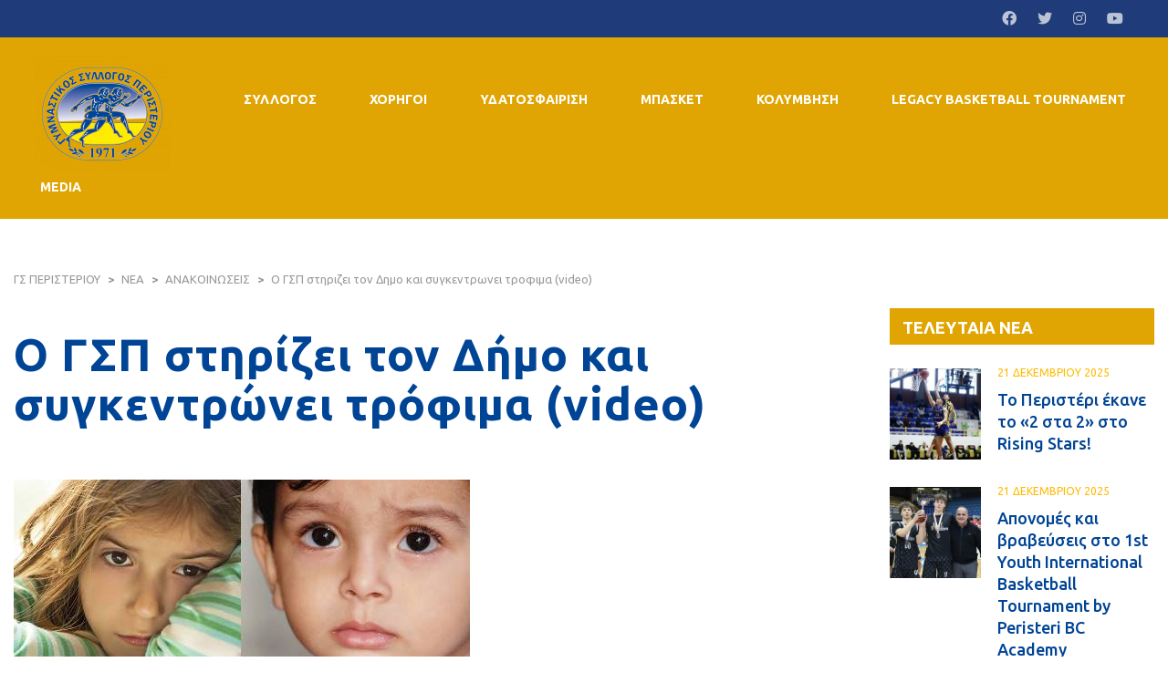

--- FILE ---
content_type: text/html; charset=UTF-8
request_url: https://www.gsperisteri.gr/o-gsp-stirizei-ton-dimo-sygkentronei-trofima-video-3/
body_size: 24872
content:
<!DOCTYPE html>
<html lang="el" class="no-js">
<head>
    <meta name="format-detection" content="telephone=no">
    <meta charset="UTF-8">
    <meta name="viewport" content="width=device-width, initial-scale=1">
    <link rel="profile" href="http://gmpg.org/xfn/11">
    <link rel="pingback" href="https://www.gsperisteri.gr/xmlrpc.php">
    <meta name='robots' content='index, follow, max-image-preview:large, max-snippet:-1, max-video-preview:-1' />

	<!-- This site is optimized with the Yoast SEO plugin v23.9 - https://yoast.com/wordpress/plugins/seo/ -->
	<title>Ο ΓΣΠ στηρίζει τον Δήμο και συγκεντρώνει τρόφιμα (video) - ΓΣ ΠΕΡΙΣΤΕΡΙΟΥ</title>
	<link rel="canonical" href="https://www.gsperisteri.gr/o-gsp-stirizei-ton-dimo-sygkentronei-trofima-video-3/" />
	<meta property="og:locale" content="el_GR" />
	<meta property="og:type" content="article" />
	<meta property="og:title" content="Ο ΓΣΠ στηρίζει τον Δήμο και συγκεντρώνει τρόφιμα (video) - ΓΣ ΠΕΡΙΣΤΕΡΙΟΥ" />
	<meta property="og:description" content="Ο Γυμναστικός Σύλλογος Περιστερίου στα 46 χρόνια διαδρομής του στα αθλητικά δρώμενα της πόλης μας έχει αποδείξει έμπρακτα και..." />
	<meta property="og:url" content="https://www.gsperisteri.gr/o-gsp-stirizei-ton-dimo-sygkentronei-trofima-video-3/" />
	<meta property="og:site_name" content="ΓΣ ΠΕΡΙΣΤΕΡΙΟΥ" />
	<meta property="article:published_time" content="2017-11-23T21:00:00+00:00" />
	<meta property="article:modified_time" content="2021-10-01T18:44:13+00:00" />
	<meta property="og:image" content="https://www.gsperisteri.gr/wp-content/uploads/2020/10/dimod.jpg" />
	<meta property="og:image:width" content="500" />
	<meta property="og:image:height" content="500" />
	<meta property="og:image:type" content="image/jpeg" />
	<meta name="author" content="Press Peristeri BC" />
	<meta name="twitter:card" content="summary_large_image" />
	<meta name="twitter:label1" content="Συντάχθηκε από" />
	<meta name="twitter:data1" content="Press Peristeri BC" />
	<script type="application/ld+json" class="yoast-schema-graph">{"@context":"https://schema.org","@graph":[{"@type":"WebPage","@id":"https://www.gsperisteri.gr/o-gsp-stirizei-ton-dimo-sygkentronei-trofima-video-3/","url":"https://www.gsperisteri.gr/o-gsp-stirizei-ton-dimo-sygkentronei-trofima-video-3/","name":"Ο ΓΣΠ στηρίζει τον Δήμο και συγκεντρώνει τρόφιμα (video) - ΓΣ ΠΕΡΙΣΤΕΡΙΟΥ","isPartOf":{"@id":"https://www.gsperisteri.gr/#website"},"primaryImageOfPage":{"@id":"https://www.gsperisteri.gr/o-gsp-stirizei-ton-dimo-sygkentronei-trofima-video-3/#primaryimage"},"image":{"@id":"https://www.gsperisteri.gr/o-gsp-stirizei-ton-dimo-sygkentronei-trofima-video-3/#primaryimage"},"thumbnailUrl":"https://www.gsperisteri.gr/wp-content/uploads/2020/10/dimod.jpg","datePublished":"2017-11-23T21:00:00+00:00","dateModified":"2021-10-01T18:44:13+00:00","author":{"@id":"https://www.gsperisteri.gr/#/schema/person/7ef4e3f69bf834bd03d1fd6ae691dd1d"},"breadcrumb":{"@id":"https://www.gsperisteri.gr/o-gsp-stirizei-ton-dimo-sygkentronei-trofima-video-3/#breadcrumb"},"inLanguage":"el","potentialAction":[{"@type":"ReadAction","target":["https://www.gsperisteri.gr/o-gsp-stirizei-ton-dimo-sygkentronei-trofima-video-3/"]}]},{"@type":"ImageObject","inLanguage":"el","@id":"https://www.gsperisteri.gr/o-gsp-stirizei-ton-dimo-sygkentronei-trofima-video-3/#primaryimage","url":"https://www.gsperisteri.gr/wp-content/uploads/2020/10/dimod.jpg","contentUrl":"https://www.gsperisteri.gr/wp-content/uploads/2020/10/dimod.jpg","width":500,"height":500},{"@type":"BreadcrumbList","@id":"https://www.gsperisteri.gr/o-gsp-stirizei-ton-dimo-sygkentronei-trofima-video-3/#breadcrumb","itemListElement":[{"@type":"ListItem","position":1,"name":"Αρχική","item":"https://www.gsperisteri.gr/"},{"@type":"ListItem","position":2,"name":"ΝΕΑ","item":"https://www.gsperisteri.gr/news/"},{"@type":"ListItem","position":3,"name":"Ο ΓΣΠ στηρίζει τον Δήμο και συγκεντρώνει τρόφιμα (video)"}]},{"@type":"WebSite","@id":"https://www.gsperisteri.gr/#website","url":"https://www.gsperisteri.gr/","name":"ΓΣ ΠΕΡΙΣΤΕΡΙΟΥ","description":"Από το 1971","potentialAction":[{"@type":"SearchAction","target":{"@type":"EntryPoint","urlTemplate":"https://www.gsperisteri.gr/?s={search_term_string}"},"query-input":{"@type":"PropertyValueSpecification","valueRequired":true,"valueName":"search_term_string"}}],"inLanguage":"el"},{"@type":"Person","@id":"https://www.gsperisteri.gr/#/schema/person/7ef4e3f69bf834bd03d1fd6ae691dd1d","name":"Press Peristeri BC","image":{"@type":"ImageObject","inLanguage":"el","@id":"https://www.gsperisteri.gr/#/schema/person/image/","url":"https://secure.gravatar.com/avatar/d9bf04903490a7cc9ab93f3840fea6c8?s=96&d=https%3A%2F%2Fgsperisteri.gr%2Fwp-content%2Fthemes%2Fsplash%2Fassets%2Fimages%2Fgravataricon.png&r=g","contentUrl":"https://secure.gravatar.com/avatar/d9bf04903490a7cc9ab93f3840fea6c8?s=96&d=https%3A%2F%2Fgsperisteri.gr%2Fwp-content%2Fthemes%2Fsplash%2Fassets%2Fimages%2Fgravataricon.png&r=g","caption":"Press Peristeri BC"},"url":"https://www.gsperisteri.gr/author/press/"}]}</script>
	<!-- / Yoast SEO plugin. -->


<link rel='dns-prefetch' href='//maps.googleapis.com' />
<link rel='dns-prefetch' href='//static.addtoany.com' />
<link rel='dns-prefetch' href='//fonts.googleapis.com' />
<link rel="alternate" type="application/rss+xml" title="Ροή RSS &raquo; ΓΣ ΠΕΡΙΣΤΕΡΙΟΥ" href="https://www.gsperisteri.gr/feed/" />
<link rel="alternate" type="application/rss+xml" title="Ροή Σχολίων &raquo; ΓΣ ΠΕΡΙΣΤΕΡΙΟΥ" href="https://www.gsperisteri.gr/comments/feed/" />
		<!-- This site uses the Google Analytics by MonsterInsights plugin v8.12.1 - Using Analytics tracking - https://www.monsterinsights.com/ -->
							<script
				src="//www.googletagmanager.com/gtag/js?id=G-J59CB9W98Y"  data-cfasync="false" data-wpfc-render="false" type="text/javascript" async></script>
			<script data-cfasync="false" data-wpfc-render="false" type="text/javascript">
				var mi_version = '8.12.1';
				var mi_track_user = true;
				var mi_no_track_reason = '';
				
								var disableStrs = [
										'ga-disable-G-J59CB9W98Y',
														];

				/* Function to detect opted out users */
				function __gtagTrackerIsOptedOut() {
					for (var index = 0; index < disableStrs.length; index++) {
						if (document.cookie.indexOf(disableStrs[index] + '=true') > -1) {
							return true;
						}
					}

					return false;
				}

				/* Disable tracking if the opt-out cookie exists. */
				if (__gtagTrackerIsOptedOut()) {
					for (var index = 0; index < disableStrs.length; index++) {
						window[disableStrs[index]] = true;
					}
				}

				/* Opt-out function */
				function __gtagTrackerOptout() {
					for (var index = 0; index < disableStrs.length; index++) {
						document.cookie = disableStrs[index] + '=true; expires=Thu, 31 Dec 2099 23:59:59 UTC; path=/';
						window[disableStrs[index]] = true;
					}
				}

				if ('undefined' === typeof gaOptout) {
					function gaOptout() {
						__gtagTrackerOptout();
					}
				}
								window.dataLayer = window.dataLayer || [];

				window.MonsterInsightsDualTracker = {
					helpers: {},
					trackers: {},
				};
				if (mi_track_user) {
					function __gtagDataLayer() {
						dataLayer.push(arguments);
					}

					function __gtagTracker(type, name, parameters) {
						if (!parameters) {
							parameters = {};
						}

						if (parameters.send_to) {
							__gtagDataLayer.apply(null, arguments);
							return;
						}

						if (type === 'event') {
														parameters.send_to = monsterinsights_frontend.v4_id;
							var hookName = name;
							if (typeof parameters['event_category'] !== 'undefined') {
								hookName = parameters['event_category'] + ':' + name;
							}

							if (typeof MonsterInsightsDualTracker.trackers[hookName] !== 'undefined') {
								MonsterInsightsDualTracker.trackers[hookName](parameters);
							} else {
								__gtagDataLayer('event', name, parameters);
							}
							
													} else {
							__gtagDataLayer.apply(null, arguments);
						}
					}

					__gtagTracker('js', new Date());
					__gtagTracker('set', {
						'developer_id.dZGIzZG': true,
											});
										__gtagTracker('config', 'G-J59CB9W98Y', {"forceSSL":"true","link_attribution":"true"} );
															window.gtag = __gtagTracker;										(function () {
						/* https://developers.google.com/analytics/devguides/collection/analyticsjs/ */
						/* ga and __gaTracker compatibility shim. */
						var noopfn = function () {
							return null;
						};
						var newtracker = function () {
							return new Tracker();
						};
						var Tracker = function () {
							return null;
						};
						var p = Tracker.prototype;
						p.get = noopfn;
						p.set = noopfn;
						p.send = function () {
							var args = Array.prototype.slice.call(arguments);
							args.unshift('send');
							__gaTracker.apply(null, args);
						};
						var __gaTracker = function () {
							var len = arguments.length;
							if (len === 0) {
								return;
							}
							var f = arguments[len - 1];
							if (typeof f !== 'object' || f === null || typeof f.hitCallback !== 'function') {
								if ('send' === arguments[0]) {
									var hitConverted, hitObject = false, action;
									if ('event' === arguments[1]) {
										if ('undefined' !== typeof arguments[3]) {
											hitObject = {
												'eventAction': arguments[3],
												'eventCategory': arguments[2],
												'eventLabel': arguments[4],
												'value': arguments[5] ? arguments[5] : 1,
											}
										}
									}
									if ('pageview' === arguments[1]) {
										if ('undefined' !== typeof arguments[2]) {
											hitObject = {
												'eventAction': 'page_view',
												'page_path': arguments[2],
											}
										}
									}
									if (typeof arguments[2] === 'object') {
										hitObject = arguments[2];
									}
									if (typeof arguments[5] === 'object') {
										Object.assign(hitObject, arguments[5]);
									}
									if ('undefined' !== typeof arguments[1].hitType) {
										hitObject = arguments[1];
										if ('pageview' === hitObject.hitType) {
											hitObject.eventAction = 'page_view';
										}
									}
									if (hitObject) {
										action = 'timing' === arguments[1].hitType ? 'timing_complete' : hitObject.eventAction;
										hitConverted = mapArgs(hitObject);
										__gtagTracker('event', action, hitConverted);
									}
								}
								return;
							}

							function mapArgs(args) {
								var arg, hit = {};
								var gaMap = {
									'eventCategory': 'event_category',
									'eventAction': 'event_action',
									'eventLabel': 'event_label',
									'eventValue': 'event_value',
									'nonInteraction': 'non_interaction',
									'timingCategory': 'event_category',
									'timingVar': 'name',
									'timingValue': 'value',
									'timingLabel': 'event_label',
									'page': 'page_path',
									'location': 'page_location',
									'title': 'page_title',
								};
								for (arg in args) {
																		if (!(!args.hasOwnProperty(arg) || !gaMap.hasOwnProperty(arg))) {
										hit[gaMap[arg]] = args[arg];
									} else {
										hit[arg] = args[arg];
									}
								}
								return hit;
							}

							try {
								f.hitCallback();
							} catch (ex) {
							}
						};
						__gaTracker.create = newtracker;
						__gaTracker.getByName = newtracker;
						__gaTracker.getAll = function () {
							return [];
						};
						__gaTracker.remove = noopfn;
						__gaTracker.loaded = true;
						window['__gaTracker'] = __gaTracker;
					})();
									} else {
										console.log("");
					(function () {
						function __gtagTracker() {
							return null;
						}

						window['__gtagTracker'] = __gtagTracker;
						window['gtag'] = __gtagTracker;
					})();
									}
			</script>
				<!-- / Google Analytics by MonsterInsights -->
		<script type="text/javascript">
/* <![CDATA[ */
window._wpemojiSettings = {"baseUrl":"https:\/\/s.w.org\/images\/core\/emoji\/15.0.3\/72x72\/","ext":".png","svgUrl":"https:\/\/s.w.org\/images\/core\/emoji\/15.0.3\/svg\/","svgExt":".svg","source":{"concatemoji":"https:\/\/www.gsperisteri.gr\/wp-includes\/js\/wp-emoji-release.min.js?ver=6.6.4"}};
/*! This file is auto-generated */
!function(i,n){var o,s,e;function c(e){try{var t={supportTests:e,timestamp:(new Date).valueOf()};sessionStorage.setItem(o,JSON.stringify(t))}catch(e){}}function p(e,t,n){e.clearRect(0,0,e.canvas.width,e.canvas.height),e.fillText(t,0,0);var t=new Uint32Array(e.getImageData(0,0,e.canvas.width,e.canvas.height).data),r=(e.clearRect(0,0,e.canvas.width,e.canvas.height),e.fillText(n,0,0),new Uint32Array(e.getImageData(0,0,e.canvas.width,e.canvas.height).data));return t.every(function(e,t){return e===r[t]})}function u(e,t,n){switch(t){case"flag":return n(e,"\ud83c\udff3\ufe0f\u200d\u26a7\ufe0f","\ud83c\udff3\ufe0f\u200b\u26a7\ufe0f")?!1:!n(e,"\ud83c\uddfa\ud83c\uddf3","\ud83c\uddfa\u200b\ud83c\uddf3")&&!n(e,"\ud83c\udff4\udb40\udc67\udb40\udc62\udb40\udc65\udb40\udc6e\udb40\udc67\udb40\udc7f","\ud83c\udff4\u200b\udb40\udc67\u200b\udb40\udc62\u200b\udb40\udc65\u200b\udb40\udc6e\u200b\udb40\udc67\u200b\udb40\udc7f");case"emoji":return!n(e,"\ud83d\udc26\u200d\u2b1b","\ud83d\udc26\u200b\u2b1b")}return!1}function f(e,t,n){var r="undefined"!=typeof WorkerGlobalScope&&self instanceof WorkerGlobalScope?new OffscreenCanvas(300,150):i.createElement("canvas"),a=r.getContext("2d",{willReadFrequently:!0}),o=(a.textBaseline="top",a.font="600 32px Arial",{});return e.forEach(function(e){o[e]=t(a,e,n)}),o}function t(e){var t=i.createElement("script");t.src=e,t.defer=!0,i.head.appendChild(t)}"undefined"!=typeof Promise&&(o="wpEmojiSettingsSupports",s=["flag","emoji"],n.supports={everything:!0,everythingExceptFlag:!0},e=new Promise(function(e){i.addEventListener("DOMContentLoaded",e,{once:!0})}),new Promise(function(t){var n=function(){try{var e=JSON.parse(sessionStorage.getItem(o));if("object"==typeof e&&"number"==typeof e.timestamp&&(new Date).valueOf()<e.timestamp+604800&&"object"==typeof e.supportTests)return e.supportTests}catch(e){}return null}();if(!n){if("undefined"!=typeof Worker&&"undefined"!=typeof OffscreenCanvas&&"undefined"!=typeof URL&&URL.createObjectURL&&"undefined"!=typeof Blob)try{var e="postMessage("+f.toString()+"("+[JSON.stringify(s),u.toString(),p.toString()].join(",")+"));",r=new Blob([e],{type:"text/javascript"}),a=new Worker(URL.createObjectURL(r),{name:"wpTestEmojiSupports"});return void(a.onmessage=function(e){c(n=e.data),a.terminate(),t(n)})}catch(e){}c(n=f(s,u,p))}t(n)}).then(function(e){for(var t in e)n.supports[t]=e[t],n.supports.everything=n.supports.everything&&n.supports[t],"flag"!==t&&(n.supports.everythingExceptFlag=n.supports.everythingExceptFlag&&n.supports[t]);n.supports.everythingExceptFlag=n.supports.everythingExceptFlag&&!n.supports.flag,n.DOMReady=!1,n.readyCallback=function(){n.DOMReady=!0}}).then(function(){return e}).then(function(){var e;n.supports.everything||(n.readyCallback(),(e=n.source||{}).concatemoji?t(e.concatemoji):e.wpemoji&&e.twemoji&&(t(e.twemoji),t(e.wpemoji)))}))}((window,document),window._wpemojiSettings);
/* ]]> */
</script>
<!-- gsperisteri.gr is managing ads with Advanced Ads 1.56.0 --><!--noptimize--><script id="gsper-ready">
			window.advanced_ads_ready=function(e,a){a=a||"complete";var d=function(e){return"interactive"===a?"loading"!==e:"complete"===e};d(document.readyState)?e():document.addEventListener("readystatechange",(function(a){d(a.target.readyState)&&e()}),{once:"interactive"===a})},window.advanced_ads_ready_queue=window.advanced_ads_ready_queue||[];		</script>
		<!--/noptimize--><link rel='stylesheet' id='sbi_styles-css' href='https://www.gsperisteri.gr/wp-content/plugins/instagram-feed-pro/css/sbi-styles.min.css?ver=6.0.8' type='text/css' media='all' />
<link rel='stylesheet' id='boostrap-css' href='https://www.gsperisteri.gr/wp-content/themes/splash/assets/css/bootstrap.min.css?ver=1.0' type='text/css' media='all' />
<link rel='stylesheet' id='select2-css' href='https://www.gsperisteri.gr/wp-content/themes/splash/assets/css/select2.min.css?ver=1.0' type='text/css' media='all' />
<link rel='stylesheet' id='owl-carousel-css' href='https://www.gsperisteri.gr/wp-content/themes/splash/assets/css/owl.carousel.css?ver=1.0' type='text/css' media='all' />
<link rel='stylesheet' id='stm-font-awesome-5-css' href='https://www.gsperisteri.gr/wp-content/themes/splash/assets/css/fontawesome.min.css?ver=1.0' type='text/css' media='all' />
<link rel='stylesheet' id='fancybox-css' href='https://www.gsperisteri.gr/wp-content/themes/splash/assets/css/jquery.fancybox.css?ver=1.0' type='text/css' media='all' />
<link rel='stylesheet' id='lightbox-css' href='https://www.gsperisteri.gr/wp-content/themes/splash/assets/css/lightbox.css?ver=1.0' type='text/css' media='all' />
<link rel='stylesheet' id='stm-theme-animate-css' href='https://www.gsperisteri.gr/wp-content/themes/splash/assets/css/animate.css?ver=1.0' type='text/css' media='all' />
<link rel='stylesheet' id='stm-theme-icons-css' href='https://www.gsperisteri.gr/wp-content/themes/splash/assets/css/splash-icons.css?ver=1.0' type='text/css' media='all' />
<link rel='stylesheet' id='perfect-scrollbar-css' href='https://www.gsperisteri.gr/wp-content/themes/splash/assets/css/perfect-scrollbar.css?ver=1.0' type='text/css' media='all' />
<link rel='stylesheet' id='stm-theme-style-css' href='https://www.gsperisteri.gr/wp-content/themes/splash/assets/css/styles.css?ver=1.0' type='text/css' media='all' />
<link rel='stylesheet' id='stm-theme-style-basketball_two-css' href='https://www.gsperisteri.gr/wp-content/themes/splash/assets/css/basketball_two.css?ver=1.0' type='text/css' media='all' />
<link rel='stylesheet' id='stm-theme-default-styles-css' href='https://www.gsperisteri.gr/wp-content/themes/splash/style.css?ver=1.0' type='text/css' media='all' />
<style id='stm-theme-default-styles-inline-css' type='text/css'>
/*news feed row*/ .basketball_two .stm-news-grid .tab-content .tab-pane .stm-latest-news-wrapp .stm-latest-news-single:nth-child(1) .image, .basketball_two .stm-news-grid .tab-content .tab-pane .stm-latest-news-wrapp .stm-latest-news-single:nth-child(2) .image { margin-bottom: 0px!important; } .basketball_two .stm-header.stm-header-second .stm-header-inner .stm-main-menu .stm-main-menu-unit .kos-header-menu > li a, .stm-header.stm-header-second .stm-header-inner .stm-main-menu .stm-main-menu-unit .kos-header-menu > li > .sub-menu > li > a { font-size:14px; } h1, h2, .stm-post__slider .stm-post__slides .stm-slide .stm-post__slider__data .stm-slide__title, .stm-single-post-loop .title, .title { text-transform: none!important; } h3.mygal { position: absolute; } .basketball_two .stm-post__slider .stm-post__slides .stm-slide .stm-post__slider__data .stm-slide__title { font-size:40px; line-height:1; } .stm-post__slider__image:hover { transition: 8000ms; transform: scale(1.1); animation-iteration-count: infinite; } .stm-post__slider .stm-post__slides .stm-slide .stm-post__slider__image:before { background:#1f3b79!important; opacity:0.3; } .stm-post__slider__image { transform: scale(1); transition: transform 5s; } .stm-top-cart-holder { display:none!important; } .basketball_two .stm-post__slider .stm-post__slides .stm-slide .stm-post__slider__data { top: 200px; } @media all and (min-width: 1330px){ .basketball_two .stm-post__slider .stm-post__slider__nav { top: 200px; } } .basketball_two .stm-header.stm-header-second .stm-header-inner .stm-main-menu .stm-main-menu-unit .kos-header-logo img { width:auto!important; } .stm-header.stm-transparent-header.stm-header-fixed .stm-header-inner{ background: rgba(0, 0, 0, 0.6); } /*.stm-media-tabs._gallery.style_3_3 { display:none; }*/ .stm-latest-results-units-carousel .stm-latest-results-info .stm-latest-result .stm-latest-result-team span { max-width:45px; } .stm-latest-results-carousel--style_1 .stm-latest-results-carousel__item { padding: 5px 10px 5px!important; /* width:auto!important; */ } .basketball_two ul li:before { background:transparent; } /*.stm-latest-results-carousel--style_1 .stm-latest-results-carousel__info { display:none; }*/ .stm-latest-results-carousel--style_1 .stm-latest-results-carousel__team__name { display:inline; font-weight: 300!important; } .stm-latest-results-carousel--style_1 .stm-latest-results-carousel__team__result-label{ display:none!important; } .stm-latest-results-carousel--style_1 .stm-latest-results-carousel__team__points { line-height:2px; } .stm-latest-results-carousel--style_1 .stm-latest-results-carousel__team__logo{ margin-bottom: 5px!important; } .stm-latest-results-carousel--style_1 .stm-latest-results-carousel__title { line-height:3px!important; font-size:30px!important; } .stm-latest-results-carousel--style_1 .stm-latest-results-carousel__header { margin-bottom:20px!important; } .myresults { height:290px; } .wpb-js-composer .vc_tta.vc_tta-o-no-fill.vc_tta-tabs .vc_tta-tabs-container { margin-left: 25px!important; } .stm-latest-results-carousel--style_1 .stm-latest-results-carousel__team{ min-width:40px; } /* latest results end */ @media only screen and (min-width: 320px) and (max-width: 780px) { .stm-news-grid.style_3 .tab-content .tab-pane .stm-latest-news-wrapp .stm-latest-news-single { height:150px; } .basketball_two .stm-post__slider .stm-post__slides .stm-slide .stm-post__slider__data .stm-slide__title { line-height:1; } .simplefilter li { font-size:15px!important; display:flex!important; } h3.mygal { position:relative; } } .stm-news-grid.style_3 .tab-content .tab-pane .stm-latest-news-wrapp .stm-latest-news-single:nth-child(1) { width:42%; } .basketball_two .stmTickerWrapper .container .stmTickerContent .stmTickerPostsWrapper .stmTickerPostsList .tickerItem .stm-ticker-post a span { color:#fff!important; } .basketball_two .stmTickerWrapper .container .stmTickerContent .stmTickerPostsWrapper .stmTickerPostsList .tickerItem .stm-ticker-post span { color:#fff; } .basketball_two .stm_post_comments { display:none; } .basketball_two .stm-post__slider .stm-post__slides .stm-slide .stm-post__slider__data .stm-slide__link { background:#1f3b79; } .basketball_two aside.widget .widget-title, .basketball_two aside.widget .widget_title,.basketball_two .footer-widgets-wrapper, .basketball_two #stm-footer-bottom { background:#e0a502; } .basketball_two .widget_categories ul li a, .basketball_two table tbody tr td, .basketball_two table thead tr th, .basketball_two .footer-widgets-wrapper .stm-cols-3 .widget_contacts table tr td .icon{ color:#1f3b79!important; } .basketball_two .footer-widgets-wrapper .stm-cols-3 .widget_contacts table tr td .text { color:#fff!important; } .stm-news-grid.style_3 .tab-content .tab-pane .stm-latest-news-wrapp .stm-latest-news-single:nth-child(1) { width:auto; } .stm-news-grid .tab-content .tab-pane .stm-latest-news-wrapp .stm-latest-news-single { width:auto!important; } @media all and (max-width:480px){ .stm-news-grid.style_3 .tab-content .tab-pane .stm-latest-news-wrapp .stm-latest-news-single:nth-child(1) { width:100%; } .stm-news-grid.style_3 .tab-content .tab-pane .stm-latest-news-wrapp .stm-latest-news-single { height: 100%!important; margin-top: 25px!important; } .stm-news-grid.style_3 .tab-content .tab-pane .stm-latest-news-wrapp .stm-latest-news-single { width:100%; } .stm-news-grid .tab-content .tab-pane .stm-latest-news-wrapp .stm-latest-news-single .stm-news-data-wrapp{ display:inline-block; } .stm-news-grid.style_3 .tab-content .tab-pane .stm-latest-news-wrapp .stm-latest-news-single .image { max-width:100%; } .basketball_two .stm-media-tabs .stm-media-tabs-nav ul { text-align: center!important; } } .basketball_two .stm-single-post-loop-list { display:inline-block; } .wp_rss_retriever_title { font-size: 18px!important; font-weight: 500!important; } .basketball_two .stm-media-tabs .stm-media-tabs-nav { margin-top:10px!important; } .basketball_two .stm-single-post-loop-list .stm-post-content-inner { width: 100%; padding: 12px 0 0 0px; } .post-thumbnail { display: flex; justify-content: center; } .post-content { font-size:16px; } .wp_rss_retriever_metadata, .wp_rss_retriever_credits { display:none; } .basketball_two a { color:#337ab7; } .stm-post-meta-bottom { text-transform: none; } .stm-author { display:none!important; } a.button.btn-md.with_bg.stats-btn { margin-top:0; font-size:12px; padding: 5px 8px 5px; cursor:pointer!important; } a.button.btn-md.with_bg.stats-btn:hover { background:#004495!important; border: solid 2px #004495!important; cursor:pointer!important; } .basketball_two .stm-post__slider .stm-post__slides .stm-slide .stm-post__slider__data .stm-slide__title, .basketball_two .stm-post__slider .stm-post__slides .stm-slide .stm-post__slider__data .stm-slide__excerpt, .basketball_two .stm-post__slider .stm-post__slider__nav { text-shadow: -1px -1px 0 #000, 1px -1px 0 #000, -1px 1px 0 #000, 1px 1px 0 #000; } .wp-sponsors.slider .slick-next, .wp-sponsors.slider .slick-prev { box-shadow:none!important; } #wp-sponsors.slider.full div.sponsor-item.default a img, #wp-sponsors.slider.full div.sponsor-item a img { padding-left:20px; } .basketball_two .stm-single-post-loop-list a { display: flex; overflow: hidden; float: none; justify-content: center; } .wp-sponsors.slider .slick-next:before, .wp-sponsors.slider .slick-prev:before { border: 15px solid transparent!important; } .wp-sponsors.slider .slick-prev:before { border-right-color: #000!important; } .wp-sponsors.slider .slick-next:before { border-left-color: #000!important; } .stm-player-ids.style_2 .stm-players .stm-list-single-player .stm-list-single-player-info { background:#1f3b79; } .basketball_two .button.btn-secondary.btn-style-4:hover, { background:#1f3b79!important; } .stm-player-ids.style_2 .stm-carousel-controls-center .stm-carousel-control-prev:hover:before, .stm-player-ids.style_2 .stm-carousel-controls-center .stm-carousel-control-prev:hover:after, .stm-player-ids.style_2 .stm-carousel-controls-center .stm-carousel-control-next:hover:before, .stm-player-ids.style_2 .stm-carousel-controls-center .stm-carousel-control-next:hover:after { background:#1f3b79!important; } /* hide tabs */ .vc_tta-tabs-list, span.vc_tta-title-text { display:none; } ul.vc_tta-tabs-list { visibility: hidden; } .wpb-js-composer .vc_tta.vc_tta-o-no-fill.vc_tta-tabs .vc_tta-tabs-container { margin: 0; display: none; } /* hide tabs end */ @media all and (max-width: 480px) { .basketball_two .stm-post__slider .stm-post__slides .stm-slide .stm-post__slider__data { top:250px; } } a.sltitle { color:#fff!important; } .stm-header .stm-header-background { opacity:1!important; } .basketball_two .container { max-width: 1399px; } /**** CHRISTOS ****/ .stm-players .stm-list-single-player .stm-list-single-player-info .inner .player-title { margin-right: 15px; font-size: 15px;} .stm-players .stm-list-single-player .stm-list-single-player-info .inner { padding-left: 10px;} .stm-events-wrap .stm-single-events-title_box h4 a { display: none; }
</style>
<style id='wp-emoji-styles-inline-css' type='text/css'>

	img.wp-smiley, img.emoji {
		display: inline !important;
		border: none !important;
		box-shadow: none !important;
		height: 1em !important;
		width: 1em !important;
		margin: 0 0.07em !important;
		vertical-align: -0.1em !important;
		background: none !important;
		padding: 0 !important;
	}
</style>
<link rel='stylesheet' id='wp-block-library-css' href='https://www.gsperisteri.gr/wp-includes/css/dist/block-library/style.min.css?ver=6.6.4' type='text/css' media='all' />
<style id='pdfemb-pdf-embedder-viewer-style-inline-css' type='text/css'>
.wp-block-pdfemb-pdf-embedder-viewer{max-width:none}

</style>
<style id='classic-theme-styles-inline-css' type='text/css'>
/*! This file is auto-generated */
.wp-block-button__link{color:#fff;background-color:#32373c;border-radius:9999px;box-shadow:none;text-decoration:none;padding:calc(.667em + 2px) calc(1.333em + 2px);font-size:1.125em}.wp-block-file__button{background:#32373c;color:#fff;text-decoration:none}
</style>
<style id='global-styles-inline-css' type='text/css'>
:root{--wp--preset--aspect-ratio--square: 1;--wp--preset--aspect-ratio--4-3: 4/3;--wp--preset--aspect-ratio--3-4: 3/4;--wp--preset--aspect-ratio--3-2: 3/2;--wp--preset--aspect-ratio--2-3: 2/3;--wp--preset--aspect-ratio--16-9: 16/9;--wp--preset--aspect-ratio--9-16: 9/16;--wp--preset--color--black: #000000;--wp--preset--color--cyan-bluish-gray: #abb8c3;--wp--preset--color--white: #ffffff;--wp--preset--color--pale-pink: #f78da7;--wp--preset--color--vivid-red: #cf2e2e;--wp--preset--color--luminous-vivid-orange: #ff6900;--wp--preset--color--luminous-vivid-amber: #fcb900;--wp--preset--color--light-green-cyan: #7bdcb5;--wp--preset--color--vivid-green-cyan: #00d084;--wp--preset--color--pale-cyan-blue: #8ed1fc;--wp--preset--color--vivid-cyan-blue: #0693e3;--wp--preset--color--vivid-purple: #9b51e0;--wp--preset--gradient--vivid-cyan-blue-to-vivid-purple: linear-gradient(135deg,rgba(6,147,227,1) 0%,rgb(155,81,224) 100%);--wp--preset--gradient--light-green-cyan-to-vivid-green-cyan: linear-gradient(135deg,rgb(122,220,180) 0%,rgb(0,208,130) 100%);--wp--preset--gradient--luminous-vivid-amber-to-luminous-vivid-orange: linear-gradient(135deg,rgba(252,185,0,1) 0%,rgba(255,105,0,1) 100%);--wp--preset--gradient--luminous-vivid-orange-to-vivid-red: linear-gradient(135deg,rgba(255,105,0,1) 0%,rgb(207,46,46) 100%);--wp--preset--gradient--very-light-gray-to-cyan-bluish-gray: linear-gradient(135deg,rgb(238,238,238) 0%,rgb(169,184,195) 100%);--wp--preset--gradient--cool-to-warm-spectrum: linear-gradient(135deg,rgb(74,234,220) 0%,rgb(151,120,209) 20%,rgb(207,42,186) 40%,rgb(238,44,130) 60%,rgb(251,105,98) 80%,rgb(254,248,76) 100%);--wp--preset--gradient--blush-light-purple: linear-gradient(135deg,rgb(255,206,236) 0%,rgb(152,150,240) 100%);--wp--preset--gradient--blush-bordeaux: linear-gradient(135deg,rgb(254,205,165) 0%,rgb(254,45,45) 50%,rgb(107,0,62) 100%);--wp--preset--gradient--luminous-dusk: linear-gradient(135deg,rgb(255,203,112) 0%,rgb(199,81,192) 50%,rgb(65,88,208) 100%);--wp--preset--gradient--pale-ocean: linear-gradient(135deg,rgb(255,245,203) 0%,rgb(182,227,212) 50%,rgb(51,167,181) 100%);--wp--preset--gradient--electric-grass: linear-gradient(135deg,rgb(202,248,128) 0%,rgb(113,206,126) 100%);--wp--preset--gradient--midnight: linear-gradient(135deg,rgb(2,3,129) 0%,rgb(40,116,252) 100%);--wp--preset--font-size--small: 13px;--wp--preset--font-size--medium: 20px;--wp--preset--font-size--large: 36px;--wp--preset--font-size--x-large: 42px;--wp--preset--spacing--20: 0.44rem;--wp--preset--spacing--30: 0.67rem;--wp--preset--spacing--40: 1rem;--wp--preset--spacing--50: 1.5rem;--wp--preset--spacing--60: 2.25rem;--wp--preset--spacing--70: 3.38rem;--wp--preset--spacing--80: 5.06rem;--wp--preset--shadow--natural: 6px 6px 9px rgba(0, 0, 0, 0.2);--wp--preset--shadow--deep: 12px 12px 50px rgba(0, 0, 0, 0.4);--wp--preset--shadow--sharp: 6px 6px 0px rgba(0, 0, 0, 0.2);--wp--preset--shadow--outlined: 6px 6px 0px -3px rgba(255, 255, 255, 1), 6px 6px rgba(0, 0, 0, 1);--wp--preset--shadow--crisp: 6px 6px 0px rgba(0, 0, 0, 1);}:where(.is-layout-flex){gap: 0.5em;}:where(.is-layout-grid){gap: 0.5em;}body .is-layout-flex{display: flex;}.is-layout-flex{flex-wrap: wrap;align-items: center;}.is-layout-flex > :is(*, div){margin: 0;}body .is-layout-grid{display: grid;}.is-layout-grid > :is(*, div){margin: 0;}:where(.wp-block-columns.is-layout-flex){gap: 2em;}:where(.wp-block-columns.is-layout-grid){gap: 2em;}:where(.wp-block-post-template.is-layout-flex){gap: 1.25em;}:where(.wp-block-post-template.is-layout-grid){gap: 1.25em;}.has-black-color{color: var(--wp--preset--color--black) !important;}.has-cyan-bluish-gray-color{color: var(--wp--preset--color--cyan-bluish-gray) !important;}.has-white-color{color: var(--wp--preset--color--white) !important;}.has-pale-pink-color{color: var(--wp--preset--color--pale-pink) !important;}.has-vivid-red-color{color: var(--wp--preset--color--vivid-red) !important;}.has-luminous-vivid-orange-color{color: var(--wp--preset--color--luminous-vivid-orange) !important;}.has-luminous-vivid-amber-color{color: var(--wp--preset--color--luminous-vivid-amber) !important;}.has-light-green-cyan-color{color: var(--wp--preset--color--light-green-cyan) !important;}.has-vivid-green-cyan-color{color: var(--wp--preset--color--vivid-green-cyan) !important;}.has-pale-cyan-blue-color{color: var(--wp--preset--color--pale-cyan-blue) !important;}.has-vivid-cyan-blue-color{color: var(--wp--preset--color--vivid-cyan-blue) !important;}.has-vivid-purple-color{color: var(--wp--preset--color--vivid-purple) !important;}.has-black-background-color{background-color: var(--wp--preset--color--black) !important;}.has-cyan-bluish-gray-background-color{background-color: var(--wp--preset--color--cyan-bluish-gray) !important;}.has-white-background-color{background-color: var(--wp--preset--color--white) !important;}.has-pale-pink-background-color{background-color: var(--wp--preset--color--pale-pink) !important;}.has-vivid-red-background-color{background-color: var(--wp--preset--color--vivid-red) !important;}.has-luminous-vivid-orange-background-color{background-color: var(--wp--preset--color--luminous-vivid-orange) !important;}.has-luminous-vivid-amber-background-color{background-color: var(--wp--preset--color--luminous-vivid-amber) !important;}.has-light-green-cyan-background-color{background-color: var(--wp--preset--color--light-green-cyan) !important;}.has-vivid-green-cyan-background-color{background-color: var(--wp--preset--color--vivid-green-cyan) !important;}.has-pale-cyan-blue-background-color{background-color: var(--wp--preset--color--pale-cyan-blue) !important;}.has-vivid-cyan-blue-background-color{background-color: var(--wp--preset--color--vivid-cyan-blue) !important;}.has-vivid-purple-background-color{background-color: var(--wp--preset--color--vivid-purple) !important;}.has-black-border-color{border-color: var(--wp--preset--color--black) !important;}.has-cyan-bluish-gray-border-color{border-color: var(--wp--preset--color--cyan-bluish-gray) !important;}.has-white-border-color{border-color: var(--wp--preset--color--white) !important;}.has-pale-pink-border-color{border-color: var(--wp--preset--color--pale-pink) !important;}.has-vivid-red-border-color{border-color: var(--wp--preset--color--vivid-red) !important;}.has-luminous-vivid-orange-border-color{border-color: var(--wp--preset--color--luminous-vivid-orange) !important;}.has-luminous-vivid-amber-border-color{border-color: var(--wp--preset--color--luminous-vivid-amber) !important;}.has-light-green-cyan-border-color{border-color: var(--wp--preset--color--light-green-cyan) !important;}.has-vivid-green-cyan-border-color{border-color: var(--wp--preset--color--vivid-green-cyan) !important;}.has-pale-cyan-blue-border-color{border-color: var(--wp--preset--color--pale-cyan-blue) !important;}.has-vivid-cyan-blue-border-color{border-color: var(--wp--preset--color--vivid-cyan-blue) !important;}.has-vivid-purple-border-color{border-color: var(--wp--preset--color--vivid-purple) !important;}.has-vivid-cyan-blue-to-vivid-purple-gradient-background{background: var(--wp--preset--gradient--vivid-cyan-blue-to-vivid-purple) !important;}.has-light-green-cyan-to-vivid-green-cyan-gradient-background{background: var(--wp--preset--gradient--light-green-cyan-to-vivid-green-cyan) !important;}.has-luminous-vivid-amber-to-luminous-vivid-orange-gradient-background{background: var(--wp--preset--gradient--luminous-vivid-amber-to-luminous-vivid-orange) !important;}.has-luminous-vivid-orange-to-vivid-red-gradient-background{background: var(--wp--preset--gradient--luminous-vivid-orange-to-vivid-red) !important;}.has-very-light-gray-to-cyan-bluish-gray-gradient-background{background: var(--wp--preset--gradient--very-light-gray-to-cyan-bluish-gray) !important;}.has-cool-to-warm-spectrum-gradient-background{background: var(--wp--preset--gradient--cool-to-warm-spectrum) !important;}.has-blush-light-purple-gradient-background{background: var(--wp--preset--gradient--blush-light-purple) !important;}.has-blush-bordeaux-gradient-background{background: var(--wp--preset--gradient--blush-bordeaux) !important;}.has-luminous-dusk-gradient-background{background: var(--wp--preset--gradient--luminous-dusk) !important;}.has-pale-ocean-gradient-background{background: var(--wp--preset--gradient--pale-ocean) !important;}.has-electric-grass-gradient-background{background: var(--wp--preset--gradient--electric-grass) !important;}.has-midnight-gradient-background{background: var(--wp--preset--gradient--midnight) !important;}.has-small-font-size{font-size: var(--wp--preset--font-size--small) !important;}.has-medium-font-size{font-size: var(--wp--preset--font-size--medium) !important;}.has-large-font-size{font-size: var(--wp--preset--font-size--large) !important;}.has-x-large-font-size{font-size: var(--wp--preset--font-size--x-large) !important;}
:where(.wp-block-post-template.is-layout-flex){gap: 1.25em;}:where(.wp-block-post-template.is-layout-grid){gap: 1.25em;}
:where(.wp-block-columns.is-layout-flex){gap: 2em;}:where(.wp-block-columns.is-layout-grid){gap: 2em;}
:root :where(.wp-block-pullquote){font-size: 1.5em;line-height: 1.6;}
</style>
<link rel='stylesheet' id='contact-form-7-css' href='https://www.gsperisteri.gr/wp-content/plugins/contact-form-7/includes/css/styles.css?ver=6.0' type='text/css' media='all' />
<link rel='stylesheet' id='ctf_styles-css' href='https://www.gsperisteri.gr/wp-content/plugins/custom-twitter-feeds-pro/css/ctf-styles.min.css?ver=2.0.5' type='text/css' media='all' />
<link rel='stylesheet' id='dashicons-css' href='https://www.gsperisteri.gr/wp-includes/css/dashicons.min.css?ver=6.6.4' type='text/css' media='all' />
<link rel='stylesheet' id='sportspress-general-css' href='//www.gsperisteri.gr/wp-content/plugins/sportspress/assets/css/sportspress.css?ver=2.7.22' type='text/css' media='all' />
<link rel='stylesheet' id='sportspress-icons-css' href='//www.gsperisteri.gr/wp-content/plugins/sportspress/assets/css/icons.css?ver=2.7' type='text/css' media='all' />
<link rel='stylesheet' id='font-awesome-css' href='https://www.gsperisteri.gr/wp-content/plugins/ultimate-carousel-for-visual-composer/css/font-awesome/css/all.css?ver=6.6.4' type='text/css' media='all' />
<link rel='stylesheet' id='rss-retriever-css' href='https://www.gsperisteri.gr/wp-content/plugins/wp-rss-retriever/inc/css/rss-retriever.css?ver=1.6.10' type='text/css' media='all' />
<link rel='stylesheet' id='wp-sponsors-css' href='https://www.gsperisteri.gr/wp-content/plugins/wp-sponsors/assets/dist/css/public.css?ver=3.5.1' type='text/css' media='all' />
<link rel='stylesheet' id='child-style-css' href='https://www.gsperisteri.gr/wp-content/themes/splash-child/style.css?ver=6.6.4' type='text/css' media='all' />
<link rel='stylesheet' id='stm_megamenu-css' href='https://www.gsperisteri.gr/wp-content/themes/splash/includes/megamenu/assets/css/megamenu.css?ver=6.6.4' type='text/css' media='all' />
<link rel='stylesheet' id='yarpp-thumbnails-css' href='https://www.gsperisteri.gr/wp-content/plugins/yet-another-related-posts-plugin/style/styles_thumbnails.css?ver=5.30.11' type='text/css' media='all' />
<style id='yarpp-thumbnails-inline-css' type='text/css'>
.yarpp-thumbnails-horizontal .yarpp-thumbnail {width: 130px;height: 170px;margin: 5px;margin-left: 0px;}.yarpp-thumbnail > img, .yarpp-thumbnail-default {width: 120px;height: 120px;margin: 5px;}.yarpp-thumbnails-horizontal .yarpp-thumbnail-title {margin: 7px;margin-top: 0px;width: 120px;}.yarpp-thumbnail-default > img {min-height: 120px;min-width: 120px;}
.yarpp-thumbnails-horizontal .yarpp-thumbnail {width: 130px;height: 170px;margin: 5px;margin-left: 0px;}.yarpp-thumbnail > img, .yarpp-thumbnail-default {width: 120px;height: 120px;margin: 5px;}.yarpp-thumbnails-horizontal .yarpp-thumbnail-title {margin: 7px;margin-top: 0px;width: 120px;}.yarpp-thumbnail-default > img {min-height: 120px;min-width: 120px;}
</style>
<link rel='stylesheet' id='addtoany-css' href='https://www.gsperisteri.gr/wp-content/plugins/add-to-any/addtoany.min.css?ver=1.16' type='text/css' media='all' />
<link rel='stylesheet' id='stm-google-fonts-css' href='//fonts.googleapis.com/css?family=Ubuntu%3Aregular%2Citalic%2C700%2C300%2C300italic%2C500%2C500italic%2C700italic&#038;ver=1.0' type='text/css' media='all' />
<link rel='stylesheet' id='yarppRelatedCss-css' href='https://www.gsperisteri.gr/wp-content/plugins/yet-another-related-posts-plugin/style/related.css?ver=5.30.11' type='text/css' media='all' />
<style type="text/css">.sp-data-table th,.sp-data-table td{text-align: center !important} /* SportsPress Custom CSS */ .basketball_two .type-sp_team .stm-single-sp_team .stm-team-staff-list .stm-team-staff-list-inner .stm-single-staff .inner .stm-staff-info-wrapp .stm-staff-info table tr:nth-child(2) {
	display:none!important;
}</style><script type="text/javascript" src="https://www.gsperisteri.gr/wp-includes/js/jquery/jquery.min.js?ver=3.7.1" id="jquery-core-js"></script>
<script type="text/javascript" src="https://www.gsperisteri.gr/wp-includes/js/jquery/jquery-migrate.min.js?ver=3.4.1" id="jquery-migrate-js"></script>
<script type="text/javascript" src="https://www.gsperisteri.gr/wp-content/plugins/google-analytics-premium/assets/js/frontend-gtag.min.js?ver=8.12.1" id="monsterinsights-frontend-script-js"></script>
<script data-cfasync="false" data-wpfc-render="false" type="text/javascript" id='monsterinsights-frontend-script-js-extra'>/* <![CDATA[ */
var monsterinsights_frontend = {"js_events_tracking":"true","download_extensions":"doc,pdf,ppt,zip,xls,docx,pptx,xlsx","inbound_paths":"[{\"path\":\"\\\/go\\\/\",\"label\":\"affiliate\"},{\"path\":\"\\\/recommend\\\/\",\"label\":\"affiliate\"}]","home_url":"https:\/\/www.gsperisteri.gr","hash_tracking":"false","ua":"","v4_id":"G-J59CB9W98Y"};/* ]]> */
</script>
<script type="text/javascript" id="addtoany-core-js-before">
/* <![CDATA[ */
window.a2a_config=window.a2a_config||{};a2a_config.callbacks=[];a2a_config.overlays=[];a2a_config.templates={};a2a_localize = {
	Share: "Μοιραστείτε",
	Save: "Αποθήκευση",
	Subscribe: "Εγγραφείτε",
	Email: "Email",
	Bookmark: "Προσθήκη στα Αγαπημένα",
	ShowAll: "Προβολή όλων",
	ShowLess: "Προβολή λιγότερων",
	FindServices: "Αναζήτηση υπηρεσίας(ιών)",
	FindAnyServiceToAddTo: "Άμεση προσθήκη κάθε υπηρεσίας",
	PoweredBy: "Powered by",
	ShareViaEmail: "Μοιραστείτε μέσω e-mail",
	SubscribeViaEmail: "Εγγραφείτε μέσω e-mail",
	BookmarkInYourBrowser: "Προσθήκη στα Αγαπημένα μέσα από τον σελιδοδείκτη σας",
	BookmarkInstructions: "Πατήστε Ctrl+D or \u2318+D για να προσθέσετε τη σελίδα στα Αγαπημένα σας",
	AddToYourFavorites: "Προσθήκη στα Αγαπημένα",
	SendFromWebOrProgram: "Αποστολή από οποιοδήποτε e-mail διεύθυνση ή e-mail πρόγραμμα",
	EmailProgram: "E-mail πρόγραμμα",
	More: "Περισσότερα &#8230;",
	ThanksForSharing: "Ευχαριστώ για την κοινοποίηση!",
	ThanksForFollowing: "Ευχαριστώ που με ακολουθείτε!"
};
/* ]]> */
</script>
<script type="text/javascript" defer src="https://static.addtoany.com/menu/page.js" id="addtoany-core-js"></script>
<script type="text/javascript" defer src="https://www.gsperisteri.gr/wp-content/plugins/add-to-any/addtoany.min.js?ver=1.1" id="addtoany-jquery-js"></script>
<script type="text/javascript" id="jquery-remove-uppercase-accents-js-extra">
/* <![CDATA[ */
var rua = {"accents":[{"original":"\u0386\u0399","convert":"\u0391\u03aa"},{"original":"\u0386\u03a5","convert":"\u0391\u03ab"},{"original":"\u0388\u0399","convert":"\u0395\u03aa"},{"original":"\u038c\u0399","convert":"\u039f\u03aa"},{"original":"\u0388\u03a5","convert":"\u0395\u03ab"},{"original":"\u038c\u03a5","convert":"\u039f\u03ab"},{"original":"\u03ac\u03b9","convert":"\u03b1\u03ca"},{"original":"\u03ad\u03b9","convert":"\u03b5\u03ca"},{"original":"\u0386\u03c5","convert":"\u03b1\u03cb"},{"original":"\u03ac\u03c5","convert":"\u03b1\u03cb"},{"original":"\u03cc\u03b9","convert":"\u03bf\u03ca"},{"original":"\u0388\u03c5","convert":"\u03b5\u03cb"},{"original":"\u03ad\u03c5","convert":"\u03b5\u03cb"},{"original":"\u03cc\u03c5","convert":"\u03bf\u03cb"},{"original":"\u038c\u03c5","convert":"\u03bf\u03cb"},{"original":"\u0386","convert":"\u0391"},{"original":"\u03ac","convert":"\u03b1"},{"original":"\u0388","convert":"\u0395"},{"original":"\u03ad","convert":"\u03b5"},{"original":"\u0389","convert":"\u0397"},{"original":"\u03ae","convert":"\u03b7"},{"original":"\u038a","convert":"\u0399"},{"original":"\u03aa","convert":"\u0399"},{"original":"\u03af","convert":"\u03b9"},{"original":"\u0390","convert":"\u03ca"},{"original":"\u038c","convert":"\u039f"},{"original":"\u03cc","convert":"\u03bf"},{"original":"\u038e","convert":"\u03a5"},{"original":"\u03cd","convert":"\u03c5"},{"original":"\u03b0","convert":"\u03cb"},{"original":"\u038f","convert":"\u03a9"},{"original":"\u03ce","convert":"\u03c9"}],"selectors":"","selAction":""};
/* ]]> */
</script>
<script type="text/javascript" src="https://www.gsperisteri.gr/wp-content/plugins/remove-uppercase-accents/js/jquery.remove-uppercase-accents.js?ver=6.6.4" id="jquery-remove-uppercase-accents-js"></script>
<script type="text/javascript" src="https://www.gsperisteri.gr/wp-content/plugins/wp-sponsors/assets/dist/js/public.js?ver=3.5.1" id="wp-sponsors-js"></script>
<script type="text/javascript" src="https://www.gsperisteri.gr/wp-content/themes/splash/includes/megamenu/assets/js/megamenu.js?ver=6.6.4" id="stm_megamenu-js"></script>
<script></script><link rel="https://api.w.org/" href="https://www.gsperisteri.gr/wp-json/" /><link rel="alternate" title="JSON" type="application/json" href="https://www.gsperisteri.gr/wp-json/wp/v2/posts/17523" /><link rel="EditURI" type="application/rsd+xml" title="RSD" href="https://www.gsperisteri.gr/xmlrpc.php?rsd" />
<meta name="generator" content="WordPress 6.6.4" />
<meta name="generator" content="SportsPress 2.7.22" />
<link rel='shortlink' href='https://www.gsperisteri.gr/?p=17523' />
<link rel="alternate" title="oEmbed (JSON)" type="application/json+oembed" href="https://www.gsperisteri.gr/wp-json/oembed/1.0/embed?url=https%3A%2F%2Fwww.gsperisteri.gr%2Fo-gsp-stirizei-ton-dimo-sygkentronei-trofima-video-3%2F" />
<link rel="alternate" title="oEmbed (XML)" type="text/xml+oembed" href="https://www.gsperisteri.gr/wp-json/oembed/1.0/embed?url=https%3A%2F%2Fwww.gsperisteri.gr%2Fo-gsp-stirizei-ton-dimo-sygkentronei-trofima-video-3%2F&#038;format=xml" />
<script async src="https://www.googletagmanager.com/gtag/js?id=UA-96147585-1" type="text/javascript"></script><script type="text/javascript">window.dataLayer = window.dataLayer || [];function gtag(){dataLayer.push(arguments);}gtag('js', new Date());gtag('config', 'UA-96147585-1');</script>    <script type="text/javascript">
        var splash_mm_get_menu_data = '48c11fa876';
        var splash_load_media = 'b356c49ba2';
        var stm_like_nonce = '38207b336d';
        var stm_league_table_by_id = 'dac89057d4';
        var stm_events_league_table_by_id = '8b5df9edc9';
        var stm_posts_most_styles = 'b78ca30b61';
        var stm_demo_import_content = 'b90867533c';

        var ajaxurl = 'https://www.gsperisteri.gr/wp-admin/admin-ajax.php';
        var stm_cf7_preloader = 'https://www.gsperisteri.gr/wp-content/themes/splash/assets/images/map-pin.png';
    </script>
<meta name="generator" content="Powered by WPBakery Page Builder - drag and drop page builder for WordPress."/>
<link rel="icon" href="https://www.gsperisteri.gr/wp-content/uploads/2020/12/cropped-gsp-logo-correct-yellow-sq-750-1-32x32.png" sizes="32x32" />
<link rel="icon" href="https://www.gsperisteri.gr/wp-content/uploads/2020/12/cropped-gsp-logo-correct-yellow-sq-750-1-192x192.png" sizes="192x192" />
<link rel="apple-touch-icon" href="https://www.gsperisteri.gr/wp-content/uploads/2020/12/cropped-gsp-logo-correct-yellow-sq-750-1-180x180.png" />
<meta name="msapplication-TileImage" content="https://www.gsperisteri.gr/wp-content/uploads/2020/12/cropped-gsp-logo-correct-yellow-sq-750-1-270x270.png" />
<style type="text/css" title="dynamic-css" class="options-output">#wrapper{background-color: #ffffff !important;}body, .normal-font, .normal_font, .woocommerce-breadcrumb, .navxtBreads, #stm-top-bar .stm-top-profile-holder .stm-profile-wrapp a, .countdown small, 
	div.wpcf7-validation-errors,  .stm-countdown-wrapper span small, .stm-header-search input[type='text'], .stm_post_comments .comments-area .comment-respond h3 small a, 
		.stm-block-quote-wrapper.style_1 .stm-block-quote, .stm-cart-totals .shop_table tbody tr th, .stm-cart-totals .shop_table tbody tr td,
		.woocommerce .woocommerce-checkout-review-order .shop_table tbody tr td, 
		.woocommerce .woocommerce-checkout-review-order .shop_table tbody tr td .amount, 
		.woocommerce .woocommerce-checkout-review-order .shop_table tfoot tr th,
		.woocommerce .woocommerce-checkout-review-order .shop_table tfoot tr td, 
		.order_details tbody tr td.product-name, .order_details tfoot tr th, .order_details tfoot tr td,
		.customer_details tbody tr th, .customer_details tbody tr td,
		input[type='text'], input[type='tel'], input[type='password'], input[type='email'], input[type='number'], .select2-selection__rendered, textarea
		, .stm-single-sp_table-league .sp-template-league-table table thead th, .stm-single-sp_table-league .sp-template-league-table table tbody tr td,
		.stm-single-sp_player .sp-template.sp-template-player-details.sp-template-details .sp-list-wrapper .sp-player-details .single-info .st-label.normal_font,
		.stm-single-sp_player .sp-template.sp-template-player-details.sp-template-details .sp-list-wrapper .sp-player-details .single-info .st-value,
		table tr th, table tr td, .vc_tta-container .vc_tta.vc_general .vc_tta-panel-heading .vc_tta-panel-title a, .stm-form-bg h5, .menu-widget-menu-container li,
		.basketball_two .stm-news-grid .tab-content .tab-pane .stm-latest-news-wrapp .stm-latest-news-single .stm-news-data-wrapp .date, 
		.menu-widget-menu-container li, .basketball_two .stm-single-sp_calendar .sp-stm-template-event-blocks .stm-single-block-event-list .stm-single-block-event-list-top .stm-future-event-list-time .heading-font,
		.basketball_two .af-ul-wrap ul li, .stm-price-plan .body .single-feature{font-family:Ubuntu;}body, .normal_font{font-size:14px; line-height:18px;}body, .normal_font{line-height:20px;}h1, .h1, h2, .h2, h3, .h3, h4, .h4, h5, .h5, h6, .h6, .heading-font, .heading-font-only, .button, 
	.widget_recent_entries, table, .stm-widget-menu ul.menu li a, 
	input[type='submit'], .rev_post_title, .countdown span, .woocommerce .price, .woocommerce-MyAccount-navigation ul li a, .vc_tta.vc_general .vc_tta-tab > a, aside.widget.widget_top_rated_products .product_list_widget li .product-title,
		aside.widget.widget_top_rated_products .product_list_widget li .woocommerce-Price-amount, .comment-form label, .stm-cart-totals .shop_table tbody tr td .amount, .stm-next-match-carousel-wrap .stm-next-match-carousel__item .teams-titles,
		.stm-next-match-carousel-wrap .stm-next-match-carousel__item .event-league, .stm-single-sp_table-league .sp-template-league-table table tbody tr td.data-rank, .stm-single-sp_table-league .sp-template-league-table table tbody tr td.data-name,
		.stm-players-inline table tbody tr td a, .product-subtotal .amount, .product-name a, legend {font-family:Ubuntu;}h1, .h1, h2, .h2, h3, .h3, h4, .h4, h5, .h5, h6, .h6, .heading-font, .widget_recent_entries,.menu-widget-menu-container li, table{color: #004495 !important;}h1, .h1{font-size:50px; line-height:54px;}h2, .h2{font-size:40px; line-height:44px;}h3, .h3{font-size:30px; line-height:34px;}#stm-top-bar{background-color: #1f3b79 !important;}</style>
<noscript><style> .wpb_animate_when_almost_visible { opacity: 1; }</style></noscript><noscript><style id="rocket-lazyload-nojs-css">.rll-youtube-player, [data-lazy-src]{display:none !important;}</style></noscript></head>


<body class="post-template-default single single-post postid-17523 single-format-standard basketball_two header_2 cookies-not-set stm-shop-sidebar wpb-js-composer js-comp-ver-7.7.2 vc_responsive aa-prefix-gsper-" >
<div id="wrapper" >
        
<div id="stm-top-bar" style="background-color:#1f3b79 !important;">
            <div class="container">
    <div class="row">
        <div class="col-md-6 col-sm-6">
            <div class="stm-top-bar_left">
                <div class="stm-top-switcher-holder">
                                    </div>
                            </div>
        </div>
        <div class="col-md-6 col-sm-6">
            <div class="clearfix">
                <div class="stm-top-bar_right">
                    <div class="clearfix">
                        <div class="stm-top-profile-holder">
                                                    </div>
                        <div class="stm-top-cart-holder">
                            <span>cart</span>
                        </div>
                        <div class="stm-top-socials-holder">
                            	<ul class="top-bar-socials stm-list-duty">
					<li>
				<a href="https://www.facebook.com/peristerisc" target="_blank" >
					<i class="fa fa-facebook"></i>
				</a>
			</li>
					<li>
				<a href="https://twitter.com/peristeri_bc_sc" target="_blank" >
					<i class="fa fa-twitter"></i>
				</a>
			</li>
					<li>
				<a href="https://www.instagram.com/peristerisc" target="_blank" >
					<i class="fa fa-instagram"></i>
				</a>
			</li>
					<li>
				<a href="https://www.youtube.com/c/peristeribcsc" target="_blank" >
					<i class="fa fa-youtube"></i>
				</a>
			</li>
			</ul>

                        </div>
                    </div>
                </div>
            </div>
        </div>
    </div>
</div>    </div><div class="stm-header stm-header-second stm-non-transparent-header stm-header-fixed-mode ">
    <div class="stm-header-inner">
                    <div data-bg="https://gsperisteri.gr/wp-content/uploads/2020/12/blank9.jpg" class="stm-header-background rocket-lazyload" style=""></div>
                <div class="container stm-header-container">
            <div class="stm-main-menu">
                <div class="stm-main-menu-unit stm-search-enabled" style="margin-top: 0px;">
                    <ul class="header-menu stm-list-duty heading-font clearfix kos-header-menu">
                        HomeLogo<li id="menu-item-2017" class="menu-item menu-item-type-custom menu-item-object-custom menu-item-2017  stm_menu_item_logo"><a title="						" href="/"><span><div class="logo-main kos-header-logo"><img
                            src="data:image/svg+xml,%3Csvg%20xmlns='http://www.w3.org/2000/svg'%20viewBox='0%200%200%200'%3E%3C/svg%3E"
                            style="width: 120px;"
                            title=""
                            alt=""
							 data-lazy-src="https://gsperisteri.gr/wp-content/uploads/2020/09/gsp-logo-correct-trans-500-e1599814173276.png"	/><noscript><img
                            src="https://gsperisteri.gr/wp-content/uploads/2020/09/gsp-logo-correct-trans-500-e1599814173276.png"
                            style="width: 120px;"
                            title=""
                            alt=""
								/></noscript></div></span></a></li>
<li id="menu-item-19177" class="menu-item menu-item-type-custom menu-item-object-custom menu-item-has-children menu-item-19177"><a href="#"><span>ΣΥΛΛΟΓΟΣ</span></a>
<ul class="sub-menu">
	<li id="menu-item-21513" class="menu-item menu-item-type-taxonomy menu-item-object-category current-post-ancestor current-menu-parent current-post-parent menu-item-21513 stm_col_width_default stm_mega_cols_inside_default"><a href="https://www.gsperisteri.gr/category/anakoinoseis/"><span>ΑΝΑΚΟΙΝΩΣΕΙΣ</span></a></li>
	<li id="menu-item-2029" class="menu-item menu-item-type-post_type menu-item-object-page menu-item-2029 stm_col_width_default stm_mega_cols_inside_default"><a title="						" href="https://www.gsperisteri.gr/dioikisi/"><span>ΔΙΟΙΚΗΣΗ</span></a></li>
	<li id="menu-item-2031" class="menu-item menu-item-type-post_type menu-item-object-page menu-item-2031 stm_col_width_default stm_mega_cols_inside_default"><a title="						" href="https://www.gsperisteri.gr/our-history/"><span>ΙΣΤΟΡΙΑ</span></a></li>
</ul>
</li>
<li id="menu-item-21142" class="menu-item menu-item-type-post_type menu-item-object-page menu-item-21142"><a href="https://www.gsperisteri.gr/sponsors/"><span>ΧΟΡΗΓΟΙ</span></a></li>
<li id="menu-item-21274" class="menu-item menu-item-type-taxonomy menu-item-object-category menu-item-has-children menu-item-21274"><a href="https://www.gsperisteri.gr/category/news-waterpolo/"><span>ΥΔΑΤΟΣΦΑΙΡΙΣΗ</span></a>
<ul class="sub-menu">
	<li id="menu-item-21667" class="menu-item menu-item-type-taxonomy menu-item-object-category menu-item-21667 stm_col_width_default stm_mega_cols_inside_default"><a href="https://www.gsperisteri.gr/category/news-waterpolo/"><span>ΝΕΑ</span></a></li>
	<li id="menu-item-22667" class="menu-item menu-item-type-custom menu-item-object-custom menu-item-22667 stm_col_width_default stm_mega_cols_inside_default"><a href="/calendar/fixtures-results/"><span>ΑΓΩΝΕΣ ΑΝΔΡΩΝ</span></a></li>
	<li id="menu-item-25690" class="menu-item menu-item-type-custom menu-item-object-custom menu-item-25690 stm_col_width_default stm_mega_cols_inside_default"><a href="/calendar/agones-a1-polo-gynaikon"><span>ΑΓΩΝΕΣ ΓΥΝΑΙΚΩΝ</span></a></li>
	<li id="menu-item-21273" class="menu-item menu-item-type-custom menu-item-object-custom menu-item-21273 stm_col_width_default stm_mega_cols_inside_default"><a href="/team/peristeri-polo/"><span>ΡΟΣΤΕΡ</span></a></li>
</ul>
</li>
<li id="menu-item-19133" class="menu-item menu-item-type-taxonomy menu-item-object-category menu-item-has-children menu-item-19133"><a href="https://www.gsperisteri.gr/category/basketball/"><span>ΜΠΑΣΚΕΤ</span></a>
<ul class="sub-menu">
	<li id="menu-item-21668" class="menu-item menu-item-type-taxonomy menu-item-object-category menu-item-21668 stm_col_width_default stm_mega_cols_inside_default"><a href="https://www.gsperisteri.gr/category/basketball/basket-akadimies/"><span>ΜΠΑΣΚΕΤ ΑΚΑΔΗΜΙΕΣ</span></a></li>
	<li id="menu-item-21670" class="menu-item menu-item-type-taxonomy menu-item-object-category menu-item-21670 stm_col_width_default stm_mega_cols_inside_default"><a href="https://www.gsperisteri.gr/category/basketball/nea-basket-gynaikon/"><span>ΝΕΑ &#8211; ΜΠΑΣΚΕΤ ΓΥΝΑΙΚΩΝ</span></a></li>
	<li id="menu-item-21671" class="menu-item menu-item-type-custom menu-item-object-custom menu-item-21671 stm_col_width_default stm_mega_cols_inside_default"><a target="_blank" rel="noopener" href="https://peristeribc.gr"><span>ΚΑΕ ΠΕΡΙΣΤΕΡΙ</span></a></li>
</ul>
</li>
<li id="menu-item-21672" class="menu-item menu-item-type-taxonomy menu-item-object-category menu-item-21672"><a href="https://www.gsperisteri.gr/category/nea-kolymvisi/"><span>ΚΟΛΥΜΒΗΣΗ</span></a></li>
<li id="menu-item-25008" class="menu-item menu-item-type-custom menu-item-object-custom menu-item-has-children menu-item-25008"><a href="#"><span>Legacy Basketball Tournament</span></a>
<ul class="sub-menu">
	<li id="menu-item-25009" class="menu-item menu-item-type-post_type menu-item-object-page menu-item-25009 stm_col_width_default stm_mega_cols_inside_default"><a href="https://www.gsperisteri.gr/istoria-legacy/"><span>Ιστορία</span></a></li>
	<li id="menu-item-25010" class="menu-item menu-item-type-post_type menu-item-object-page menu-item-25010 stm_col_width_default stm_mega_cols_inside_default"><a href="https://www.gsperisteri.gr/legacy-basketball-points/"><span>Βαθμολογίες</span></a></li>
	<li id="menu-item-25011" class="menu-item menu-item-type-custom menu-item-object-custom menu-item-25011 stm_col_width_default stm_mega_cols_inside_default"><a href="/calendar/agones-legacy-tourn/"><span>Αποτελέσματα</span></a></li>
	<li id="menu-item-25012" class="menu-item menu-item-type-custom menu-item-object-custom menu-item-25012 stm_col_width_default stm_mega_cols_inside_default"><a href="/calendar/legacy-epomenoi-agones/"><span>Αγώνες</span></a></li>
</ul>
</li>
<li id="menu-item-22473" class="menu-item menu-item-type-post_type menu-item-object-page menu-item-22473"><a href="https://www.gsperisteri.gr/media/"><span>Media</span></a></li>
                    </ul>
                    <div class="stm-header-search heading-font">
	<form method="get" action="https://www.gsperisteri.gr/"><div class="search-wrapper"><input placeholder="Αναζήτηση" type="text" class="search-input" value="" name="s" /></div><button type="submit" class="search-submit" ><i class="fa fa-search"></i></button></form></div>                </div>
            </div>
        </div>
    </div>

    <!--MOBILE HEADER-->
    <div class="stm-header-mobile clearfix">
        <div class="logo-main" style="margin-top: 22px;">
                            <a class="bloglogo" href="https://www.gsperisteri.gr/">
                    <img
                        src="data:image/svg+xml,%3Csvg%20xmlns='http://www.w3.org/2000/svg'%20viewBox='0%200%200%200'%3E%3C/svg%3E"
                        style="width: 120px;"
                        title="Home"
                        alt="Logo"
                    data-lazy-src="https://gsperisteri.gr/wp-content/uploads/2020/09/gsp-logo-correct-trans-500-e1599814173276.png" /><noscript><img
                        src="https://gsperisteri.gr/wp-content/uploads/2020/09/gsp-logo-correct-trans-500-e1599814173276.png"
                        style="width: 120px;"
                        title="Home"
                        alt="Logo"
                    /></noscript>
                </a>
                    </div>
        <div class="stm-mobile-right">
            <div class="clearfix">
                <div class="stm-menu-toggle">
                    <span></span>
                    <span></span>
                    <span></span>
                </div>
                
            </div>
        </div>

        <div class="stm-mobile-menu-unit">
            <div class="inner">
                <div class="stm-top clearfix">
                    <div class="stm-switcher pull-left">
                                            </div>
                    <div class="stm-top-right">
                        <div class="clearfix">
                            <div class="stm-top-search">
                                <div class="stm-header-search heading-font">
	<form method="get" action="https://www.gsperisteri.gr/"><div class="search-wrapper"><input placeholder="Αναζήτηση" type="text" class="search-input" value="" name="s" /></div><button type="submit" class="search-submit" ><i class="fa fa-search"></i></button></form></div>                            </div>
                            <div class="stm-top-socials">
                                	<ul class="top-bar-socials stm-list-duty">
					<li>
				<a href="https://www.facebook.com/peristerisc" target="_blank" >
					<i class="fa fa-facebook"></i>
				</a>
			</li>
					<li>
				<a href="https://twitter.com/peristeri_bc_sc" target="_blank" >
					<i class="fa fa-twitter"></i>
				</a>
			</li>
					<li>
				<a href="https://www.instagram.com/peristerisc" target="_blank" >
					<i class="fa fa-instagram"></i>
				</a>
			</li>
					<li>
				<a href="https://www.youtube.com/c/peristeribcsc" target="_blank" >
					<i class="fa fa-youtube"></i>
				</a>
			</li>
			</ul>

                            </div>
                        </div>
                    </div>
                </div>
                <ul class="stm-mobile-menu-list heading-font">
                    HomeLogo<li class="menu-item menu-item-type-custom menu-item-object-custom menu-item-2017  stm_menu_item_logo"><a title="						" href="/"><span><div class="logo-main kos-header-logo"><img
                            src="data:image/svg+xml,%3Csvg%20xmlns='http://www.w3.org/2000/svg'%20viewBox='0%200%200%200'%3E%3C/svg%3E"
                            style="width: 120px;"
                            title=""
                            alt=""
							 data-lazy-src="https://gsperisteri.gr/wp-content/uploads/2020/09/gsp-logo-correct-trans-500-e1599814173276.png"	/><noscript><img
                            src="https://gsperisteri.gr/wp-content/uploads/2020/09/gsp-logo-correct-trans-500-e1599814173276.png"
                            style="width: 120px;"
                            title=""
                            alt=""
								/></noscript></div></span></a></li>
<li class="menu-item menu-item-type-custom menu-item-object-custom menu-item-has-children menu-item-19177"><a href="#"><span>ΣΥΛΛΟΓΟΣ</span></a>
<ul class="sub-menu">
	<li class="menu-item menu-item-type-taxonomy menu-item-object-category current-post-ancestor current-menu-parent current-post-parent menu-item-21513 stm_col_width_default stm_mega_cols_inside_default"><a href="https://www.gsperisteri.gr/category/anakoinoseis/"><span>ΑΝΑΚΟΙΝΩΣΕΙΣ</span></a></li>
	<li class="menu-item menu-item-type-post_type menu-item-object-page menu-item-2029 stm_col_width_default stm_mega_cols_inside_default"><a title="						" href="https://www.gsperisteri.gr/dioikisi/"><span>ΔΙΟΙΚΗΣΗ</span></a></li>
	<li class="menu-item menu-item-type-post_type menu-item-object-page menu-item-2031 stm_col_width_default stm_mega_cols_inside_default"><a title="						" href="https://www.gsperisteri.gr/our-history/"><span>ΙΣΤΟΡΙΑ</span></a></li>
</ul>
</li>
<li class="menu-item menu-item-type-post_type menu-item-object-page menu-item-21142"><a href="https://www.gsperisteri.gr/sponsors/"><span>ΧΟΡΗΓΟΙ</span></a></li>
<li class="menu-item menu-item-type-taxonomy menu-item-object-category menu-item-has-children menu-item-21274"><a href="https://www.gsperisteri.gr/category/news-waterpolo/"><span>ΥΔΑΤΟΣΦΑΙΡΙΣΗ</span></a>
<ul class="sub-menu">
	<li class="menu-item menu-item-type-taxonomy menu-item-object-category menu-item-21667 stm_col_width_default stm_mega_cols_inside_default"><a href="https://www.gsperisteri.gr/category/news-waterpolo/"><span>ΝΕΑ</span></a></li>
	<li class="menu-item menu-item-type-custom menu-item-object-custom menu-item-22667 stm_col_width_default stm_mega_cols_inside_default"><a href="/calendar/fixtures-results/"><span>ΑΓΩΝΕΣ ΑΝΔΡΩΝ</span></a></li>
	<li class="menu-item menu-item-type-custom menu-item-object-custom menu-item-25690 stm_col_width_default stm_mega_cols_inside_default"><a href="/calendar/agones-a1-polo-gynaikon"><span>ΑΓΩΝΕΣ ΓΥΝΑΙΚΩΝ</span></a></li>
	<li class="menu-item menu-item-type-custom menu-item-object-custom menu-item-21273 stm_col_width_default stm_mega_cols_inside_default"><a href="/team/peristeri-polo/"><span>ΡΟΣΤΕΡ</span></a></li>
</ul>
</li>
<li class="menu-item menu-item-type-taxonomy menu-item-object-category menu-item-has-children menu-item-19133"><a href="https://www.gsperisteri.gr/category/basketball/"><span>ΜΠΑΣΚΕΤ</span></a>
<ul class="sub-menu">
	<li class="menu-item menu-item-type-taxonomy menu-item-object-category menu-item-21668 stm_col_width_default stm_mega_cols_inside_default"><a href="https://www.gsperisteri.gr/category/basketball/basket-akadimies/"><span>ΜΠΑΣΚΕΤ ΑΚΑΔΗΜΙΕΣ</span></a></li>
	<li class="menu-item menu-item-type-taxonomy menu-item-object-category menu-item-21670 stm_col_width_default stm_mega_cols_inside_default"><a href="https://www.gsperisteri.gr/category/basketball/nea-basket-gynaikon/"><span>ΝΕΑ &#8211; ΜΠΑΣΚΕΤ ΓΥΝΑΙΚΩΝ</span></a></li>
	<li class="menu-item menu-item-type-custom menu-item-object-custom menu-item-21671 stm_col_width_default stm_mega_cols_inside_default"><a target="_blank" rel="noopener" href="https://peristeribc.gr"><span>ΚΑΕ ΠΕΡΙΣΤΕΡΙ</span></a></li>
</ul>
</li>
<li class="menu-item menu-item-type-taxonomy menu-item-object-category menu-item-21672"><a href="https://www.gsperisteri.gr/category/nea-kolymvisi/"><span>ΚΟΛΥΜΒΗΣΗ</span></a></li>
<li class="menu-item menu-item-type-custom menu-item-object-custom menu-item-has-children menu-item-25008"><a href="#"><span>Legacy Basketball Tournament</span></a>
<ul class="sub-menu">
	<li class="menu-item menu-item-type-post_type menu-item-object-page menu-item-25009 stm_col_width_default stm_mega_cols_inside_default"><a href="https://www.gsperisteri.gr/istoria-legacy/"><span>Ιστορία</span></a></li>
	<li class="menu-item menu-item-type-post_type menu-item-object-page menu-item-25010 stm_col_width_default stm_mega_cols_inside_default"><a href="https://www.gsperisteri.gr/legacy-basketball-points/"><span>Βαθμολογίες</span></a></li>
	<li class="menu-item menu-item-type-custom menu-item-object-custom menu-item-25011 stm_col_width_default stm_mega_cols_inside_default"><a href="/calendar/agones-legacy-tourn/"><span>Αποτελέσματα</span></a></li>
	<li class="menu-item menu-item-type-custom menu-item-object-custom menu-item-25012 stm_col_width_default stm_mega_cols_inside_default"><a href="/calendar/legacy-epomenoi-agones/"><span>Αγώνες</span></a></li>
</ul>
</li>
<li class="menu-item menu-item-type-post_type menu-item-object-page menu-item-22473"><a href="https://www.gsperisteri.gr/media/"><span>Media</span></a></li>
                </ul>
            </div>
        </div>
    </div>
<!--   hockey   -->
    <!--   hockey  end -->
</div>
    <div id="main">

	

			<!--SINGLE POST-->
		<div id="post-17523" class="post-17523 post type-post status-publish format-standard has-post-thumbnail hentry category-anakoinoseis category-teleytaia-nea tag-video">
			<div class="stm-single-post stm-default-page ">
				<div class="container">
					

<div class="row stm-format- ">
	<div class="col-md-9 col-sm-12 col-xs-12"><div class="sidebar-margin-top clearfix"></div>        <div class="stm-small-title-box">
            <div class="stm-title-box-unit  title_box-625" >			<div class="stm-breadcrumbs-unit normal_font">
				<div class="container">
					<div class="navxtBreads">
						<!-- Breadcrumb NavXT 7.3.1 -->
<span property="itemListElement" typeof="ListItem"><a property="item" typeof="WebPage" title="Go to ΓΣ ΠΕΡΙΣΤΕΡΙΟΥ." href="https://www.gsperisteri.gr" class="home" ><span property="name">ΓΣ ΠΕΡΙΣΤΕΡΙΟΥ</span></a><meta property="position" content="1"></span> &gt; <span property="itemListElement" typeof="ListItem"><a property="item" typeof="WebPage" title="Go to ΝΕΑ." href="https://www.gsperisteri.gr/news/" class="post-root post post-post" ><span property="name">ΝΕΑ</span></a><meta property="position" content="2"></span> &gt; <span property="itemListElement" typeof="ListItem"><a property="item" typeof="WebPage" title="Go to the ΑΝΑΚΟΙΝΩΣΕΙΣ Κατηγορία archives." href="https://www.gsperisteri.gr/category/anakoinoseis/" class="taxonomy category" ><span property="name">ΑΝΑΚΟΙΝΩΣΕΙΣ</span></a><meta property="position" content="3"></span> &gt; <span property="itemListElement" typeof="ListItem"><span property="name" class="post post-post current-item">Ο ΓΣΠ στηρίζει τον Δήμο και συγκεντρώνει τρόφιμα (video)</span><meta property="url" content="https://www.gsperisteri.gr/o-gsp-stirizei-ton-dimo-sygkentronei-trofima-video-3/"><meta property="position" content="4"></span>					</div>
				</div>
			</div>
			<div class="stm-page-title">
		<div class="container">
			<div class="clearfix stm-title-box-title-wrapper">
				<h1 class="stm-main-title-unit">Ο ΓΣΠ στηρίζει τον Δήμο και συγκεντρώνει τρόφιμα (video)</h1>
							</div>
		</div>
	</div>

</div>        </div>

		<!--Post thumbnail-->
					<div class="post-thumbnail">
				<img width="500" height="500" src="data:image/svg+xml,%3Csvg%20xmlns='http://www.w3.org/2000/svg'%20viewBox='0%200%20500%20500'%3E%3C/svg%3E" class="img-responsive wp-post-image" alt="" decoding="async" fetchpriority="high" data-lazy-srcset="https://www.gsperisteri.gr/wp-content/uploads/2020/10/dimod.jpg 500w, https://www.gsperisteri.gr/wp-content/uploads/2020/10/dimod-300x300.jpg 300w, https://www.gsperisteri.gr/wp-content/uploads/2020/10/dimod-150x150.jpg 150w, https://www.gsperisteri.gr/wp-content/uploads/2020/10/dimod-128x128.jpg 128w, https://www.gsperisteri.gr/wp-content/uploads/2020/10/dimod-32x32.jpg 32w, https://www.gsperisteri.gr/wp-content/uploads/2020/10/dimod-200x200.jpg 200w, https://www.gsperisteri.gr/wp-content/uploads/2020/10/dimod-255x255.jpg 255w, https://www.gsperisteri.gr/wp-content/uploads/2020/10/dimod-80x80.jpg 80w, https://www.gsperisteri.gr/wp-content/uploads/2020/10/dimod-98x98.jpg 98w, https://www.gsperisteri.gr/wp-content/uploads/2020/10/dimod-445x445.jpg 445w, https://www.gsperisteri.gr/wp-content/uploads/2020/10/dimod-270x270.jpg 270w" data-lazy-sizes="(max-width: 500px) 100vw, 500px" data-lazy-src="https://www.gsperisteri.gr/wp-content/uploads/2020/10/dimod.jpg" /><noscript><img width="500" height="500" src="https://www.gsperisteri.gr/wp-content/uploads/2020/10/dimod.jpg" class="img-responsive wp-post-image" alt="" decoding="async" fetchpriority="high" srcset="https://www.gsperisteri.gr/wp-content/uploads/2020/10/dimod.jpg 500w, https://www.gsperisteri.gr/wp-content/uploads/2020/10/dimod-300x300.jpg 300w, https://www.gsperisteri.gr/wp-content/uploads/2020/10/dimod-150x150.jpg 150w, https://www.gsperisteri.gr/wp-content/uploads/2020/10/dimod-128x128.jpg 128w, https://www.gsperisteri.gr/wp-content/uploads/2020/10/dimod-32x32.jpg 32w, https://www.gsperisteri.gr/wp-content/uploads/2020/10/dimod-200x200.jpg 200w, https://www.gsperisteri.gr/wp-content/uploads/2020/10/dimod-255x255.jpg 255w, https://www.gsperisteri.gr/wp-content/uploads/2020/10/dimod-80x80.jpg 80w, https://www.gsperisteri.gr/wp-content/uploads/2020/10/dimod-98x98.jpg 98w, https://www.gsperisteri.gr/wp-content/uploads/2020/10/dimod-445x445.jpg 445w, https://www.gsperisteri.gr/wp-content/uploads/2020/10/dimod-270x270.jpg 270w" sizes="(max-width: 500px) 100vw, 500px" /></noscript>			</div>
		
		<div class="stm-single-post-meta clearfix normal_font">

			<div class="stm-meta-left-part">
									<div class="stm-date">
						<i class="fa fa-calendar-o"></i>
						24 Νοεμβρίου 2017					</div>
					<div class="stm-author">
						<i class="fa fa-user"></i>
						Press Peristeri BC					</div>
				                			</div>

			<div class="stm-comments-num">
				<a href="https://www.gsperisteri.gr/o-gsp-stirizei-ton-dimo-sygkentronei-trofima-video-3/#respond" class="stm-post-comments">
											<i class="fa fa-commenting"></i>
														</a>
			</div>

			<!--category-->
			
		</div>


		<div class="post-content">
			<p><strong>Ο Γυμναστικός Σύλλογος Περιστερίου στα 46 χρόνια διαδρομής του στα αθλητικά δρώμενα της πόλης μας έχει αποδείξει έμπρακτα και την φιλανθρωπική του δράση!</strong></p>
<p>Στο πλαίσιο αυτό στηρίζει την μεγάλη &#8220;εκστρατεία&#8221; συγκέντρωσης τροφίμων που διοργανώνει ο <strong>Δήμος Περιστερίου</strong>, το <strong>Σάββατο 2 Δεκεμβρίου</strong> 2017 από τις 09.00 το πρωί μέχρι τις 15.00 το μεσημέρι  στο Δημαρχείο της πόλης μας, με τη ενεργή συμμετοχή όλων των εθελοντικών οργανώσεων και φορέων της περιοχής.</p>
<p>Καλούμε λοιπόν τις οικογένειες των αθλητών και των αθλητριών του Γυμναστικού Συλλόγου Περιστερίου, να συμμετέχουν στην σημαντική αυτή δράση συγκεντρώνοντας τρόφιμα καθημερινά (14.00 -21.00)  στα γραφεία του Συλλόγου στο κλειστό Περιστερίου &#8220;Ανδρέας Παπανδρέου&#8221; αλλά και στο κολυμβητήριο της Χωράφας (16.00 &#8211; 21.00).</p>
<p>Όλοι μαζί μπορούμε να ανακουφίσουμε εκείνους, που έχουν ανάγκη και να κάνουμε πράξη το σύνθημα: &#8220;Στις δύσκολες μέρες ,μόνος του ΚΑΝΕΙΣ&#8221;!</p>
<p><iframe title="Σάββατο 2 Δεκεμβρίου το Περιστέρι συγκεντρώνει τρόφιμα!" width="1170" height="658" src="https://www.youtube.com/embed/4DStHrpwZF8?start=8&#038;feature=oembed" frameborder="0" allow="accelerometer; autoplay; clipboard-write; encrypted-media; gyroscope; picture-in-picture" allowfullscreen></iframe></p>
<div class="addtoany_share_save_container addtoany_content addtoany_content_bottom"><div class="a2a_kit a2a_kit_size_32 addtoany_list" data-a2a-url="https://www.gsperisteri.gr/o-gsp-stirizei-ton-dimo-sygkentronei-trofima-video-3/" data-a2a-title="Ο ΓΣΠ στηρίζει τον Δήμο και συγκεντρώνει τρόφιμα (video)"><a class="a2a_button_facebook" href="https://www.addtoany.com/add_to/facebook?linkurl=https%3A%2F%2Fwww.gsperisteri.gr%2Fo-gsp-stirizei-ton-dimo-sygkentronei-trofima-video-3%2F&amp;linkname=%CE%9F%20%CE%93%CE%A3%CE%A0%20%CF%83%CF%84%CE%B7%CF%81%CE%AF%CE%B6%CE%B5%CE%B9%20%CF%84%CE%BF%CE%BD%20%CE%94%CE%AE%CE%BC%CE%BF%20%CE%BA%CE%B1%CE%B9%20%CF%83%CF%85%CE%B3%CE%BA%CE%B5%CE%BD%CF%84%CF%81%CF%8E%CE%BD%CE%B5%CE%B9%20%CF%84%CF%81%CF%8C%CF%86%CE%B9%CE%BC%CE%B1%20%28video%29" title="Facebook" rel="nofollow noopener" target="_blank"></a><a class="a2a_button_twitter" href="https://www.addtoany.com/add_to/twitter?linkurl=https%3A%2F%2Fwww.gsperisteri.gr%2Fo-gsp-stirizei-ton-dimo-sygkentronei-trofima-video-3%2F&amp;linkname=%CE%9F%20%CE%93%CE%A3%CE%A0%20%CF%83%CF%84%CE%B7%CF%81%CE%AF%CE%B6%CE%B5%CE%B9%20%CF%84%CE%BF%CE%BD%20%CE%94%CE%AE%CE%BC%CE%BF%20%CE%BA%CE%B1%CE%B9%20%CF%83%CF%85%CE%B3%CE%BA%CE%B5%CE%BD%CF%84%CF%81%CF%8E%CE%BD%CE%B5%CE%B9%20%CF%84%CF%81%CF%8C%CF%86%CE%B9%CE%BC%CE%B1%20%28video%29" title="Twitter" rel="nofollow noopener" target="_blank"></a><a class="a2a_button_email" href="https://www.addtoany.com/add_to/email?linkurl=https%3A%2F%2Fwww.gsperisteri.gr%2Fo-gsp-stirizei-ton-dimo-sygkentronei-trofima-video-3%2F&amp;linkname=%CE%9F%20%CE%93%CE%A3%CE%A0%20%CF%83%CF%84%CE%B7%CF%81%CE%AF%CE%B6%CE%B5%CE%B9%20%CF%84%CE%BF%CE%BD%20%CE%94%CE%AE%CE%BC%CE%BF%20%CE%BA%CE%B1%CE%B9%20%CF%83%CF%85%CE%B3%CE%BA%CE%B5%CE%BD%CF%84%CF%81%CF%8E%CE%BD%CE%B5%CE%B9%20%CF%84%CF%81%CF%8C%CF%86%CE%B9%CE%BC%CE%B1%20%28video%29" title="Email" rel="nofollow noopener" target="_blank"></a><a class="a2a_button_print" href="https://www.addtoany.com/add_to/print?linkurl=https%3A%2F%2Fwww.gsperisteri.gr%2Fo-gsp-stirizei-ton-dimo-sygkentronei-trofima-video-3%2F&amp;linkname=%CE%9F%20%CE%93%CE%A3%CE%A0%20%CF%83%CF%84%CE%B7%CF%81%CE%AF%CE%B6%CE%B5%CE%B9%20%CF%84%CE%BF%CE%BD%20%CE%94%CE%AE%CE%BC%CE%BF%20%CE%BA%CE%B1%CE%B9%20%CF%83%CF%85%CE%B3%CE%BA%CE%B5%CE%BD%CF%84%CF%81%CF%8E%CE%BD%CE%B5%CE%B9%20%CF%84%CF%81%CF%8C%CF%86%CE%B9%CE%BC%CE%B1%20%28video%29" title="Print" rel="nofollow noopener" target="_blank"></a><a class="a2a_dd addtoany_share_save addtoany_share" href="https://www.addtoany.com/share"></a></div></div><div class='yarpp yarpp-related yarpp-related-website yarpp-template-thumbnails'>
<!-- YARPP Thumbnails -->
<h3>Σχετικά</h3>
<div class="yarpp-thumbnails-horizontal">
<a class='yarpp-thumbnail' rel='norewrite' href='https://www.gsperisteri.gr/o-gsp-stirizei-ton-dimo-sygkentronei-trofima-video/' title='Ο ΓΣΠ στηρίζει τον Δήμο και συγκεντρώνει τρόφιμα (video)'>
<img width="120" height="120" src="data:image/svg+xml,%3Csvg%20xmlns='http://www.w3.org/2000/svg'%20viewBox='0%200%20120%20120'%3E%3C/svg%3E" class="attachment-yarpp-thumbnail size-yarpp-thumbnail wp-post-image" alt="" data-pin-nopin="true" data-lazy-srcset="https://www.gsperisteri.gr/wp-content/uploads/2020/10/dimod.jpg 500w, https://www.gsperisteri.gr/wp-content/uploads/2020/10/dimod-300x300.jpg 300w, https://www.gsperisteri.gr/wp-content/uploads/2020/10/dimod-150x150.jpg 150w, https://www.gsperisteri.gr/wp-content/uploads/2020/10/dimod-128x128.jpg 128w, https://www.gsperisteri.gr/wp-content/uploads/2020/10/dimod-32x32.jpg 32w, https://www.gsperisteri.gr/wp-content/uploads/2020/10/dimod-200x200.jpg 200w, https://www.gsperisteri.gr/wp-content/uploads/2020/10/dimod-255x255.jpg 255w, https://www.gsperisteri.gr/wp-content/uploads/2020/10/dimod-80x80.jpg 80w, https://www.gsperisteri.gr/wp-content/uploads/2020/10/dimod-98x98.jpg 98w, https://www.gsperisteri.gr/wp-content/uploads/2020/10/dimod-445x445.jpg 445w, https://www.gsperisteri.gr/wp-content/uploads/2020/10/dimod-270x270.jpg 270w" data-lazy-sizes="(max-width: 120px) 100vw, 120px" data-lazy-src="https://www.gsperisteri.gr/wp-content/uploads/2020/10/dimod.jpg" /><noscript><img width="120" height="120" src="https://www.gsperisteri.gr/wp-content/uploads/2020/10/dimod.jpg" class="attachment-yarpp-thumbnail size-yarpp-thumbnail wp-post-image" alt="" data-pin-nopin="true" srcset="https://www.gsperisteri.gr/wp-content/uploads/2020/10/dimod.jpg 500w, https://www.gsperisteri.gr/wp-content/uploads/2020/10/dimod-300x300.jpg 300w, https://www.gsperisteri.gr/wp-content/uploads/2020/10/dimod-150x150.jpg 150w, https://www.gsperisteri.gr/wp-content/uploads/2020/10/dimod-128x128.jpg 128w, https://www.gsperisteri.gr/wp-content/uploads/2020/10/dimod-32x32.jpg 32w, https://www.gsperisteri.gr/wp-content/uploads/2020/10/dimod-200x200.jpg 200w, https://www.gsperisteri.gr/wp-content/uploads/2020/10/dimod-255x255.jpg 255w, https://www.gsperisteri.gr/wp-content/uploads/2020/10/dimod-80x80.jpg 80w, https://www.gsperisteri.gr/wp-content/uploads/2020/10/dimod-98x98.jpg 98w, https://www.gsperisteri.gr/wp-content/uploads/2020/10/dimod-445x445.jpg 445w, https://www.gsperisteri.gr/wp-content/uploads/2020/10/dimod-270x270.jpg 270w" sizes="(max-width: 120px) 100vw, 120px" /></noscript><span class="yarpp-thumbnail-title">Ο ΓΣΠ στηρίζει τον Δήμο και συγκεντρώνει τρόφιμα (video)</span></a>
<a class='yarpp-thumbnail' rel='norewrite' href='https://www.gsperisteri.gr/idiaitero-apogeyma-spoydaion-anamniseon-ton-gsp-video/' title='Ένα ιδιαίτερο απόγευμα σπουδαίων αναμνήσεων για τον ΓΣΠ! (video)'>
<img width="120" height="70" src="data:image/svg+xml,%3Csvg%20xmlns='http://www.w3.org/2000/svg'%20viewBox='0%200%20120%2070'%3E%3C/svg%3E" class="attachment-yarpp-thumbnail size-yarpp-thumbnail wp-post-image" alt="" data-pin-nopin="true" data-lazy-srcset="https://www.gsperisteri.gr/wp-content/uploads/2020/10/palaimaxoi.jpg 720w, https://www.gsperisteri.gr/wp-content/uploads/2020/10/palaimaxoi-300x175.jpg 300w, https://www.gsperisteri.gr/wp-content/uploads/2020/10/palaimaxoi-128x75.jpg 128w, https://www.gsperisteri.gr/wp-content/uploads/2020/10/palaimaxoi-32x19.jpg 32w, https://www.gsperisteri.gr/wp-content/uploads/2020/10/palaimaxoi-98x57.jpg 98w" data-lazy-sizes="(max-width: 120px) 100vw, 120px" data-lazy-src="https://www.gsperisteri.gr/wp-content/uploads/2020/10/palaimaxoi.jpg" /><noscript><img width="120" height="70" src="https://www.gsperisteri.gr/wp-content/uploads/2020/10/palaimaxoi.jpg" class="attachment-yarpp-thumbnail size-yarpp-thumbnail wp-post-image" alt="" data-pin-nopin="true" srcset="https://www.gsperisteri.gr/wp-content/uploads/2020/10/palaimaxoi.jpg 720w, https://www.gsperisteri.gr/wp-content/uploads/2020/10/palaimaxoi-300x175.jpg 300w, https://www.gsperisteri.gr/wp-content/uploads/2020/10/palaimaxoi-128x75.jpg 128w, https://www.gsperisteri.gr/wp-content/uploads/2020/10/palaimaxoi-32x19.jpg 32w, https://www.gsperisteri.gr/wp-content/uploads/2020/10/palaimaxoi-98x57.jpg 98w" sizes="(max-width: 120px) 100vw, 120px" /></noscript><span class="yarpp-thumbnail-title">Ένα ιδιαίτερο απόγευμα σπουδαίων αναμνήσεων για τον ΓΣΠ! (video)</span></a>
<a class='yarpp-thumbnail' rel='norewrite' href='https://www.gsperisteri.gr/o-gsp-stirizei-ton-dimo-sygkentronei-trofima-video-2/' title='Ο ΓΣΠ στηρίζει τον Δήμο και συγκεντρώνει τρόφιμα (video)'>
<img width="120" height="120" src="data:image/svg+xml,%3Csvg%20xmlns='http://www.w3.org/2000/svg'%20viewBox='0%200%20120%20120'%3E%3C/svg%3E" class="attachment-yarpp-thumbnail size-yarpp-thumbnail wp-post-image" alt="" data-pin-nopin="true" data-lazy-srcset="https://www.gsperisteri.gr/wp-content/uploads/2020/10/dimod.jpg 500w, https://www.gsperisteri.gr/wp-content/uploads/2020/10/dimod-300x300.jpg 300w, https://www.gsperisteri.gr/wp-content/uploads/2020/10/dimod-150x150.jpg 150w, https://www.gsperisteri.gr/wp-content/uploads/2020/10/dimod-128x128.jpg 128w, https://www.gsperisteri.gr/wp-content/uploads/2020/10/dimod-32x32.jpg 32w, https://www.gsperisteri.gr/wp-content/uploads/2020/10/dimod-200x200.jpg 200w, https://www.gsperisteri.gr/wp-content/uploads/2020/10/dimod-255x255.jpg 255w, https://www.gsperisteri.gr/wp-content/uploads/2020/10/dimod-80x80.jpg 80w, https://www.gsperisteri.gr/wp-content/uploads/2020/10/dimod-98x98.jpg 98w, https://www.gsperisteri.gr/wp-content/uploads/2020/10/dimod-445x445.jpg 445w, https://www.gsperisteri.gr/wp-content/uploads/2020/10/dimod-270x270.jpg 270w" data-lazy-sizes="(max-width: 120px) 100vw, 120px" data-lazy-src="https://www.gsperisteri.gr/wp-content/uploads/2020/10/dimod.jpg" /><noscript><img width="120" height="120" src="https://www.gsperisteri.gr/wp-content/uploads/2020/10/dimod.jpg" class="attachment-yarpp-thumbnail size-yarpp-thumbnail wp-post-image" alt="" data-pin-nopin="true" srcset="https://www.gsperisteri.gr/wp-content/uploads/2020/10/dimod.jpg 500w, https://www.gsperisteri.gr/wp-content/uploads/2020/10/dimod-300x300.jpg 300w, https://www.gsperisteri.gr/wp-content/uploads/2020/10/dimod-150x150.jpg 150w, https://www.gsperisteri.gr/wp-content/uploads/2020/10/dimod-128x128.jpg 128w, https://www.gsperisteri.gr/wp-content/uploads/2020/10/dimod-32x32.jpg 32w, https://www.gsperisteri.gr/wp-content/uploads/2020/10/dimod-200x200.jpg 200w, https://www.gsperisteri.gr/wp-content/uploads/2020/10/dimod-255x255.jpg 255w, https://www.gsperisteri.gr/wp-content/uploads/2020/10/dimod-80x80.jpg 80w, https://www.gsperisteri.gr/wp-content/uploads/2020/10/dimod-98x98.jpg 98w, https://www.gsperisteri.gr/wp-content/uploads/2020/10/dimod-445x445.jpg 445w, https://www.gsperisteri.gr/wp-content/uploads/2020/10/dimod-270x270.jpg 270w" sizes="(max-width: 120px) 100vw, 120px" /></noscript><span class="yarpp-thumbnail-title">Ο ΓΣΠ στηρίζει τον Δήμο και συγκεντρώνει τρόφιμα (video)</span></a>
<a class='yarpp-thumbnail' rel='norewrite' href='https://www.gsperisteri.gr/idiaitero-apogeyma-spoydaion-anamniseon-ton-gsp-video-2/' title='Ένα ιδιαίτερο απόγευμα σπουδαίων αναμνήσεων για τον ΓΣΠ! (video)'>
<img width="120" height="70" src="data:image/svg+xml,%3Csvg%20xmlns='http://www.w3.org/2000/svg'%20viewBox='0%200%20120%2070'%3E%3C/svg%3E" class="attachment-yarpp-thumbnail size-yarpp-thumbnail wp-post-image" alt="" data-pin-nopin="true" data-lazy-srcset="https://www.gsperisteri.gr/wp-content/uploads/2020/10/palaimaxoi.jpg 720w, https://www.gsperisteri.gr/wp-content/uploads/2020/10/palaimaxoi-300x175.jpg 300w, https://www.gsperisteri.gr/wp-content/uploads/2020/10/palaimaxoi-128x75.jpg 128w, https://www.gsperisteri.gr/wp-content/uploads/2020/10/palaimaxoi-32x19.jpg 32w, https://www.gsperisteri.gr/wp-content/uploads/2020/10/palaimaxoi-98x57.jpg 98w" data-lazy-sizes="(max-width: 120px) 100vw, 120px" data-lazy-src="https://www.gsperisteri.gr/wp-content/uploads/2020/10/palaimaxoi.jpg" /><noscript><img width="120" height="70" src="https://www.gsperisteri.gr/wp-content/uploads/2020/10/palaimaxoi.jpg" class="attachment-yarpp-thumbnail size-yarpp-thumbnail wp-post-image" alt="" data-pin-nopin="true" srcset="https://www.gsperisteri.gr/wp-content/uploads/2020/10/palaimaxoi.jpg 720w, https://www.gsperisteri.gr/wp-content/uploads/2020/10/palaimaxoi-300x175.jpg 300w, https://www.gsperisteri.gr/wp-content/uploads/2020/10/palaimaxoi-128x75.jpg 128w, https://www.gsperisteri.gr/wp-content/uploads/2020/10/palaimaxoi-32x19.jpg 32w, https://www.gsperisteri.gr/wp-content/uploads/2020/10/palaimaxoi-98x57.jpg 98w" sizes="(max-width: 120px) 100vw, 120px" /></noscript><span class="yarpp-thumbnail-title">Ένα ιδιαίτερο απόγευμα σπουδαίων αναμνήσεων για τον ΓΣΠ! (video)</span></a>
<a class='yarpp-thumbnail' rel='norewrite' href='https://www.gsperisteri.gr/to-kalytero-protochroniatiko-doro-video/' title='Το καλύτερο πρωτοχρονιάτικο δώρο (video)'>
<img width="120" height="69" src="data:image/svg+xml,%3Csvg%20xmlns='http://www.w3.org/2000/svg'%20viewBox='0%200%20120%2069'%3E%3C/svg%3E" class="attachment-yarpp-thumbnail size-yarpp-thumbnail wp-post-image" alt="" data-pin-nopin="true" data-lazy-srcset="https://www.gsperisteri.gr/wp-content/uploads/2020/10/cover.jpg 720w, https://www.gsperisteri.gr/wp-content/uploads/2020/10/cover-300x172.jpg 300w, https://www.gsperisteri.gr/wp-content/uploads/2020/10/cover-128x73.jpg 128w, https://www.gsperisteri.gr/wp-content/uploads/2020/10/cover-32x18.jpg 32w, https://www.gsperisteri.gr/wp-content/uploads/2020/10/cover-98x56.jpg 98w, https://www.gsperisteri.gr/wp-content/uploads/2020/10/cover-370x210.jpg 370w" data-lazy-sizes="(max-width: 120px) 100vw, 120px" data-lazy-src="https://www.gsperisteri.gr/wp-content/uploads/2020/10/cover.jpg" /><noscript><img width="120" height="69" src="https://www.gsperisteri.gr/wp-content/uploads/2020/10/cover.jpg" class="attachment-yarpp-thumbnail size-yarpp-thumbnail wp-post-image" alt="" data-pin-nopin="true" srcset="https://www.gsperisteri.gr/wp-content/uploads/2020/10/cover.jpg 720w, https://www.gsperisteri.gr/wp-content/uploads/2020/10/cover-300x172.jpg 300w, https://www.gsperisteri.gr/wp-content/uploads/2020/10/cover-128x73.jpg 128w, https://www.gsperisteri.gr/wp-content/uploads/2020/10/cover-32x18.jpg 32w, https://www.gsperisteri.gr/wp-content/uploads/2020/10/cover-98x56.jpg 98w, https://www.gsperisteri.gr/wp-content/uploads/2020/10/cover-370x210.jpg 370w" sizes="(max-width: 120px) 100vw, 120px" /></noscript><span class="yarpp-thumbnail-title">Το καλύτερο πρωτοχρονιάτικο δώρο (video)</span></a>
<a class='yarpp-thumbnail' rel='norewrite' href='https://www.gsperisteri.gr/chtizoyn-seri-oi-efivoi-69-62-ton-doyka/' title='Χτίζουν σερί οι Έφηβοι, 69-62 τον Δούκα κι 6-0 (video)!'>
<img width="120" height="80" src="data:image/svg+xml,%3Csvg%20xmlns='http://www.w3.org/2000/svg'%20viewBox='0%200%20120%2080'%3E%3C/svg%3E" class="attachment-yarpp-thumbnail size-yarpp-thumbnail wp-post-image" alt="" data-pin-nopin="true" data-lazy-srcset="https://www.gsperisteri.gr/wp-content/uploads/2020/10/efivoi-6.jpg 730w, https://www.gsperisteri.gr/wp-content/uploads/2020/10/efivoi-6-300x200.jpg 300w, https://www.gsperisteri.gr/wp-content/uploads/2020/10/efivoi-6-128x85.jpg 128w, https://www.gsperisteri.gr/wp-content/uploads/2020/10/efivoi-6-32x21.jpg 32w, https://www.gsperisteri.gr/wp-content/uploads/2020/10/efivoi-6-360x240.jpg 360w, https://www.gsperisteri.gr/wp-content/uploads/2020/10/efivoi-6-560x367.jpg 560w, https://www.gsperisteri.gr/wp-content/uploads/2020/10/efivoi-6-98x65.jpg 98w" data-lazy-sizes="(max-width: 120px) 100vw, 120px" data-lazy-src="https://www.gsperisteri.gr/wp-content/uploads/2020/10/efivoi-6.jpg" /><noscript><img width="120" height="80" src="https://www.gsperisteri.gr/wp-content/uploads/2020/10/efivoi-6.jpg" class="attachment-yarpp-thumbnail size-yarpp-thumbnail wp-post-image" alt="" data-pin-nopin="true" srcset="https://www.gsperisteri.gr/wp-content/uploads/2020/10/efivoi-6.jpg 730w, https://www.gsperisteri.gr/wp-content/uploads/2020/10/efivoi-6-300x200.jpg 300w, https://www.gsperisteri.gr/wp-content/uploads/2020/10/efivoi-6-128x85.jpg 128w, https://www.gsperisteri.gr/wp-content/uploads/2020/10/efivoi-6-32x21.jpg 32w, https://www.gsperisteri.gr/wp-content/uploads/2020/10/efivoi-6-360x240.jpg 360w, https://www.gsperisteri.gr/wp-content/uploads/2020/10/efivoi-6-560x367.jpg 560w, https://www.gsperisteri.gr/wp-content/uploads/2020/10/efivoi-6-98x65.jpg 98w" sizes="(max-width: 120px) 100vw, 120px" /></noscript><span class="yarpp-thumbnail-title">Χτίζουν σερί οι Έφηβοι, 69-62 τον Δούκα κι 6-0 (video)!</span></a>
</div>
</div>
			<div class="clearfix"></div>
		</div>

		

		<div class="stm-post-meta-bottom normal_font clearfix">
			<div class="stm_post_tags">
				<i class="fa fa-tag"></i><a href="https://www.gsperisteri.gr/tag/video/" rel="tag">video</a>			</div>
            <div class="stm-share-this-wrapp ">
                <span>share</span>
                <span class="stm-share-btn-wrapp">
                    <div class="addtoany_share_save_container addtoany_content addtoany_content_bottom"><div class="a2a_kit a2a_kit_size_32 addtoany_list" data-a2a-url="https://www.gsperisteri.gr/o-gsp-stirizei-ton-dimo-sygkentronei-trofima-video-3/" data-a2a-title="Ο ΓΣΠ στηρίζει τον Δήμο και συγκεντρώνει τρόφιμα (video)"><a class="a2a_button_facebook" href="https://www.addtoany.com/add_to/facebook?linkurl=https%3A%2F%2Fwww.gsperisteri.gr%2Fo-gsp-stirizei-ton-dimo-sygkentronei-trofima-video-3%2F&amp;linkname=%CE%9F%20%CE%93%CE%A3%CE%A0%20%CF%83%CF%84%CE%B7%CF%81%CE%AF%CE%B6%CE%B5%CE%B9%20%CF%84%CE%BF%CE%BD%20%CE%94%CE%AE%CE%BC%CE%BF%20%CE%BA%CE%B1%CE%B9%20%CF%83%CF%85%CE%B3%CE%BA%CE%B5%CE%BD%CF%84%CF%81%CF%8E%CE%BD%CE%B5%CE%B9%20%CF%84%CF%81%CF%8C%CF%86%CE%B9%CE%BC%CE%B1%20%28video%29" title="Facebook" rel="nofollow noopener" target="_blank"></a><a class="a2a_button_twitter" href="https://www.addtoany.com/add_to/twitter?linkurl=https%3A%2F%2Fwww.gsperisteri.gr%2Fo-gsp-stirizei-ton-dimo-sygkentronei-trofima-video-3%2F&amp;linkname=%CE%9F%20%CE%93%CE%A3%CE%A0%20%CF%83%CF%84%CE%B7%CF%81%CE%AF%CE%B6%CE%B5%CE%B9%20%CF%84%CE%BF%CE%BD%20%CE%94%CE%AE%CE%BC%CE%BF%20%CE%BA%CE%B1%CE%B9%20%CF%83%CF%85%CE%B3%CE%BA%CE%B5%CE%BD%CF%84%CF%81%CF%8E%CE%BD%CE%B5%CE%B9%20%CF%84%CF%81%CF%8C%CF%86%CE%B9%CE%BC%CE%B1%20%28video%29" title="Twitter" rel="nofollow noopener" target="_blank"></a><a class="a2a_button_email" href="https://www.addtoany.com/add_to/email?linkurl=https%3A%2F%2Fwww.gsperisteri.gr%2Fo-gsp-stirizei-ton-dimo-sygkentronei-trofima-video-3%2F&amp;linkname=%CE%9F%20%CE%93%CE%A3%CE%A0%20%CF%83%CF%84%CE%B7%CF%81%CE%AF%CE%B6%CE%B5%CE%B9%20%CF%84%CE%BF%CE%BD%20%CE%94%CE%AE%CE%BC%CE%BF%20%CE%BA%CE%B1%CE%B9%20%CF%83%CF%85%CE%B3%CE%BA%CE%B5%CE%BD%CF%84%CF%81%CF%8E%CE%BD%CE%B5%CE%B9%20%CF%84%CF%81%CF%8C%CF%86%CE%B9%CE%BC%CE%B1%20%28video%29" title="Email" rel="nofollow noopener" target="_blank"></a><a class="a2a_button_print" href="https://www.addtoany.com/add_to/print?linkurl=https%3A%2F%2Fwww.gsperisteri.gr%2Fo-gsp-stirizei-ton-dimo-sygkentronei-trofima-video-3%2F&amp;linkname=%CE%9F%20%CE%93%CE%A3%CE%A0%20%CF%83%CF%84%CE%B7%CF%81%CE%AF%CE%B6%CE%B5%CE%B9%20%CF%84%CE%BF%CE%BD%20%CE%94%CE%AE%CE%BC%CE%BF%20%CE%BA%CE%B1%CE%B9%20%CF%83%CF%85%CE%B3%CE%BA%CE%B5%CE%BD%CF%84%CF%81%CF%8E%CE%BD%CE%B5%CE%B9%20%CF%84%CF%81%CF%8C%CF%86%CE%B9%CE%BC%CE%B1%20%28video%29" title="Print" rel="nofollow noopener" target="_blank"></a><a class="a2a_dd addtoany_share_save addtoany_share" href="https://www.addtoany.com/share"></a></div></div>                </span>
            </div>
		</div>

		
		<!--Comments-->
		
	</div>

	<!--Sidebar-->
	<div class="col-md-3 hidden-sm hidden-xs af-margin-88 ">
	<aside id="stm_recent_posts-2" class="widget widget-default widget_stm_recent_posts"><div class="widget-title"><h4>Τελευταία Νέα</h4></div>							<div class="widget_media clearfix">
					<a href="https://www.gsperisteri.gr/to-peristeri-ekane-to-2-sta-2-rising/">
                                                                                    <div class="image">
                                    <img width="150" height="150" src="data:image/svg+xml,%3Csvg%20xmlns='http://www.w3.org/2000/svg'%20viewBox='0%200%20150%20150'%3E%3C/svg%3E" class="img-responsive wp-post-image" alt="" decoding="async" data-lazy-srcset="https://www.gsperisteri.gr/wp-content/uploads/2025/12/vasiki-7-150x150.jpg 150w, https://www.gsperisteri.gr/wp-content/uploads/2025/12/vasiki-7-300x300.jpg 300w, https://www.gsperisteri.gr/wp-content/uploads/2025/12/vasiki-7-200x200.jpg 200w, https://www.gsperisteri.gr/wp-content/uploads/2025/12/vasiki-7-255x255.jpg 255w, https://www.gsperisteri.gr/wp-content/uploads/2025/12/vasiki-7-80x80.jpg 80w, https://www.gsperisteri.gr/wp-content/uploads/2025/12/vasiki-7-445x445.jpg 445w, https://www.gsperisteri.gr/wp-content/uploads/2025/12/vasiki-7-270x270.jpg 270w, https://www.gsperisteri.gr/wp-content/uploads/2025/12/vasiki-7-120x120.jpg 120w" data-lazy-sizes="(max-width: 150px) 100vw, 150px" data-lazy-src="https://www.gsperisteri.gr/wp-content/uploads/2025/12/vasiki-7-150x150.jpg" /><noscript><img width="150" height="150" src="https://www.gsperisteri.gr/wp-content/uploads/2025/12/vasiki-7-150x150.jpg" class="img-responsive wp-post-image" alt="" decoding="async" srcset="https://www.gsperisteri.gr/wp-content/uploads/2025/12/vasiki-7-150x150.jpg 150w, https://www.gsperisteri.gr/wp-content/uploads/2025/12/vasiki-7-300x300.jpg 300w, https://www.gsperisteri.gr/wp-content/uploads/2025/12/vasiki-7-200x200.jpg 200w, https://www.gsperisteri.gr/wp-content/uploads/2025/12/vasiki-7-255x255.jpg 255w, https://www.gsperisteri.gr/wp-content/uploads/2025/12/vasiki-7-80x80.jpg 80w, https://www.gsperisteri.gr/wp-content/uploads/2025/12/vasiki-7-445x445.jpg 445w, https://www.gsperisteri.gr/wp-content/uploads/2025/12/vasiki-7-270x270.jpg 270w, https://www.gsperisteri.gr/wp-content/uploads/2025/12/vasiki-7-120x120.jpg 120w" sizes="(max-width: 150px) 100vw, 150px" /></noscript>                                </div>
                                                        <div class="stm-post-content">
                                <div class="date normal_font">
                                    21 Δεκεμβρίου 2025                                </div>
                                <span class="h5">Το Περιστέρι έκανε το «2 στα 2» στο Rising Stars!</span>
                            </div>

                        					</a>
				</div>
				<div class="clearfix"></div>
							<div class="widget_media clearfix">
					<a href="https://www.gsperisteri.gr/aponomes-vraveyseis-1st-youth-international-basketball-tournament-by/">
                                                                                    <div class="image">
                                    <img width="150" height="150" src="data:image/svg+xml,%3Csvg%20xmlns='http://www.w3.org/2000/svg'%20viewBox='0%200%20150%20150'%3E%3C/svg%3E" class="img-responsive wp-post-image" alt="" decoding="async" data-lazy-srcset="https://www.gsperisteri.gr/wp-content/uploads/2025/12/vasiki-6-150x150.jpg 150w, https://www.gsperisteri.gr/wp-content/uploads/2025/12/vasiki-6-300x300.jpg 300w, https://www.gsperisteri.gr/wp-content/uploads/2025/12/vasiki-6-200x200.jpg 200w, https://www.gsperisteri.gr/wp-content/uploads/2025/12/vasiki-6-255x255.jpg 255w, https://www.gsperisteri.gr/wp-content/uploads/2025/12/vasiki-6-80x80.jpg 80w, https://www.gsperisteri.gr/wp-content/uploads/2025/12/vasiki-6-740x740.jpg 740w, https://www.gsperisteri.gr/wp-content/uploads/2025/12/vasiki-6-445x445.jpg 445w, https://www.gsperisteri.gr/wp-content/uploads/2025/12/vasiki-6-270x270.jpg 270w, https://www.gsperisteri.gr/wp-content/uploads/2025/12/vasiki-6-120x120.jpg 120w" data-lazy-sizes="(max-width: 150px) 100vw, 150px" data-lazy-src="https://www.gsperisteri.gr/wp-content/uploads/2025/12/vasiki-6-150x150.jpg" /><noscript><img width="150" height="150" src="https://www.gsperisteri.gr/wp-content/uploads/2025/12/vasiki-6-150x150.jpg" class="img-responsive wp-post-image" alt="" decoding="async" srcset="https://www.gsperisteri.gr/wp-content/uploads/2025/12/vasiki-6-150x150.jpg 150w, https://www.gsperisteri.gr/wp-content/uploads/2025/12/vasiki-6-300x300.jpg 300w, https://www.gsperisteri.gr/wp-content/uploads/2025/12/vasiki-6-200x200.jpg 200w, https://www.gsperisteri.gr/wp-content/uploads/2025/12/vasiki-6-255x255.jpg 255w, https://www.gsperisteri.gr/wp-content/uploads/2025/12/vasiki-6-80x80.jpg 80w, https://www.gsperisteri.gr/wp-content/uploads/2025/12/vasiki-6-740x740.jpg 740w, https://www.gsperisteri.gr/wp-content/uploads/2025/12/vasiki-6-445x445.jpg 445w, https://www.gsperisteri.gr/wp-content/uploads/2025/12/vasiki-6-270x270.jpg 270w, https://www.gsperisteri.gr/wp-content/uploads/2025/12/vasiki-6-120x120.jpg 120w" sizes="(max-width: 150px) 100vw, 150px" /></noscript>                                </div>
                                                        <div class="stm-post-content">
                                <div class="date normal_font">
                                    21 Δεκεμβρίου 2025                                </div>
                                <span class="h5">Απονομές και βραβεύσεις στο 1st Youth International Basketball Tournament by Peristeri BC Academy</span>
                            </div>

                        					</a>
				</div>
				<div class="clearfix"></div>
							<div class="widget_media clearfix">
					<a href="https://www.gsperisteri.gr/to-peristeri-kyriarchise-83-78-ari-rising-stars/">
                                                                                    <div class="image">
                                    <img width="150" height="150" src="data:image/svg+xml,%3Csvg%20xmlns='http://www.w3.org/2000/svg'%20viewBox='0%200%20150%20150'%3E%3C/svg%3E" class="img-responsive wp-post-image" alt="" decoding="async" data-lazy-srcset="https://www.gsperisteri.gr/wp-content/uploads/2025/12/vasiki-5-150x150.jpg 150w, https://www.gsperisteri.gr/wp-content/uploads/2025/12/vasiki-5-300x300.jpg 300w, https://www.gsperisteri.gr/wp-content/uploads/2025/12/vasiki-5-200x200.jpg 200w, https://www.gsperisteri.gr/wp-content/uploads/2025/12/vasiki-5-255x255.jpg 255w, https://www.gsperisteri.gr/wp-content/uploads/2025/12/vasiki-5-80x80.jpg 80w, https://www.gsperisteri.gr/wp-content/uploads/2025/12/vasiki-5-445x445.jpg 445w, https://www.gsperisteri.gr/wp-content/uploads/2025/12/vasiki-5-270x270.jpg 270w, https://www.gsperisteri.gr/wp-content/uploads/2025/12/vasiki-5-120x120.jpg 120w" data-lazy-sizes="(max-width: 150px) 100vw, 150px" data-lazy-src="https://www.gsperisteri.gr/wp-content/uploads/2025/12/vasiki-5-150x150.jpg" /><noscript><img width="150" height="150" src="https://www.gsperisteri.gr/wp-content/uploads/2025/12/vasiki-5-150x150.jpg" class="img-responsive wp-post-image" alt="" decoding="async" srcset="https://www.gsperisteri.gr/wp-content/uploads/2025/12/vasiki-5-150x150.jpg 150w, https://www.gsperisteri.gr/wp-content/uploads/2025/12/vasiki-5-300x300.jpg 300w, https://www.gsperisteri.gr/wp-content/uploads/2025/12/vasiki-5-200x200.jpg 200w, https://www.gsperisteri.gr/wp-content/uploads/2025/12/vasiki-5-255x255.jpg 255w, https://www.gsperisteri.gr/wp-content/uploads/2025/12/vasiki-5-80x80.jpg 80w, https://www.gsperisteri.gr/wp-content/uploads/2025/12/vasiki-5-445x445.jpg 445w, https://www.gsperisteri.gr/wp-content/uploads/2025/12/vasiki-5-270x270.jpg 270w, https://www.gsperisteri.gr/wp-content/uploads/2025/12/vasiki-5-120x120.jpg 120w" sizes="(max-width: 150px) 100vw, 150px" /></noscript>                                </div>
                                                        <div class="stm-post-content">
                                <div class="date normal_font">
                                    20 Δεκεμβρίου 2025                                </div>
                                <span class="h5">Το Περιστέρι κυριάρχησε (83-78) του Άρη στο Rising Stars</span>
                            </div>

                        					</a>
				</div>
				<div class="clearfix"></div>
								</aside>
</div></div>				</div>
			</div>
		</div>
				</div> <!--main-->

			
		</div> <!--wrapper-->
		<div class="stm-footer " style="background: url() no-repeat center; background-size: cover; background-color: #222;">
			<div id="stm-footer-top">
	
	<div id="footer-main">
		<div class="footer-widgets-wrapper less_4 sidebar_3">
			<div class="container">
				<div class="widgets stm-cols-3 clearfix">
					<aside id="contacts-3" class="widget widget_contacts"><div class="widget-wrapper"><div class="footer-logo-wrapp">
				<img src="data:image/svg+xml,%3Csvg%20xmlns='http://www.w3.org/2000/svg'%20viewBox='0%200%200%200'%3E%3C/svg%3E" data-lazy-src="https://gsperisteri.gr/wp-content/uploads/2020/09/gsp-logo-correct-trans-500-e1599814173276.png" /><noscript><img src="https://gsperisteri.gr/wp-content/uploads/2020/09/gsp-logo-correct-trans-500-e1599814173276.png" /></noscript>
			</div><table class="stm-list-duty normal_font fs_two_contacts"><tr><td class="widget_contacts_address" colspan='2'><div class="icon"><i class="fa fa-map-marker"></i></div><div class="text">ΤΖΟΝ ΚΕΝΕΝΤΙ ΚΑΙ ΓΙΑΝΝΙΤΣΩΝ 81Α, 12131, ΠΕΡΙΣΤΕΡΙ</div></td></tr><tr><td  class="widget_contacts_phone"><div class="icon"><i class="fa fa-phone"></i></div><div class="text">2105777147 | Κολυμβητήριο Χωράφας: 2105055125</div></td><tr><td class="widget_contacts_mail"><div class="icon"><i class="fa fa-envelope"></i></div><div class="text"><a href="mailto:gs.peristeri@yahoo.gr">gs.peristeri@yahoo.gr</a></div></td><td class="widget_contacts_schedule"><div class="icon"><i class="fa fa-clock-o"></i></div><div class="text">14:00 - 20:00 | Κολυμβητήριο Χωράφας: 16.00 - 21.00</div></td></tr></table></div></aside><aside id="text-4" class="widget widget_text"><div class="widget-wrapper"><div class="widget-title"><h6>Εγγραφείτε στο newsletter μας</h6></div>			<div class="textwidget"><script>(function() {
	window.mc4wp = window.mc4wp || {
		listeners: [],
		forms: {
			on: function(evt, cb) {
				window.mc4wp.listeners.push(
					{
						event   : evt,
						callback: cb
					}
				);
			}
		}
	}
})();
</script><!-- Mailchimp for WordPress v4.9.19 - https://wordpress.org/plugins/mailchimp-for-wp/ --><form id="mc4wp-form-1" class="mc4wp-form mc4wp-form-545" method="post" data-id="545" data-name="Subscribe" ><div class="mc4wp-form-fields">				<p>
	<label>Select topics and stay current with our latest news.</label>
</p>
<p>
  <div class="subscribe-wrapp">
      <input type="email" name="EMAIL" placeholder="E-mail address" required />
      <span class="mc-button">
      	<input type="submit" value="ΥΠΟΒΟΛΗ" />
      </span>
  </div>


		</div><label style="display: none !important;">Leave this field empty if you're human: <input type="text" name="_mc4wp_honeypot" value="" tabindex="-1" autocomplete="off" /></label><input type="hidden" name="_mc4wp_timestamp" value="1766541160" /><input type="hidden" name="_mc4wp_form_id" value="545" /><input type="hidden" name="_mc4wp_form_element_id" value="mc4wp-form-1" /><div class="mc4wp-response"></div></form><!-- / Mailchimp for WordPress Plugin -->
</div>
		</div></aside><aside id="categories-2" class="widget widget_categories"><div class="widget-wrapper">
			<ul>
					<li class="cat-item cat-item-253"><a href="https://www.gsperisteri.gr/category/anakoinoseis/">ΑΝΑΚΟΙΝΩΣΕΙΣ</a>
</li>
	<li class="cat-item cat-item-254"><a href="https://www.gsperisteri.gr/category/nea-kolymvisi/">ΚΟΛΥΜΒΗΣΗ</a>
</li>
	<li class="cat-item cat-item-251"><a href="https://www.gsperisteri.gr/category/basketball/">ΜΠΑΣΚΕΤ</a>
</li>
	<li class="cat-item cat-item-305"><a href="https://www.gsperisteri.gr/category/basketball/basket-akadimies/">ΜΠΑΣΚΕΤ ΑΚΑΔΗΜΙΕΣ</a>
</li>
	<li class="cat-item cat-item-250"><a href="https://www.gsperisteri.gr/category/teleytaia-nea/">ΝΕΑ</a>
</li>
	<li class="cat-item cat-item-259"><a href="https://www.gsperisteri.gr/category/basketball/nea-basket-andron/">ΝΕΑ &#8211; ΜΠΑΣΚΕΤ ΑΝΔΡΩΝ</a>
</li>
	<li class="cat-item cat-item-260"><a href="https://www.gsperisteri.gr/category/basketball/nea-basket-gynaikon/">ΝΕΑ &#8211; ΜΠΑΣΚΕΤ ΓΥΝΑΙΚΩΝ</a>
</li>
	<li class="cat-item cat-item-493"><a href="https://www.gsperisteri.gr/category/news-waterpolo/omada-andrwn/">ΟΜΑΔΑ ΑΝΔΡΩΝ</a>
</li>
	<li class="cat-item cat-item-494"><a href="https://www.gsperisteri.gr/category/news-waterpolo/omada-gunaikwn/">ΟΜΑΔΑ ΓΥΝΑΙΚΩΝ</a>
</li>
	<li class="cat-item cat-item-252"><a href="https://www.gsperisteri.gr/category/news-waterpolo/">ΥΔΑΤΟΣΦΑΙΡΙΣΗ</a>
</li>
			</ul>

			</div></aside>				</div>
			</div>
		</div>
	</div>

</div>


<div id="stm-footer-bottom">
	<div class="container">
		<div class="clearfix">

						
			<div class="footer-bottom-left">
									<div class="footer-bottom-left-text">
						Γ.Σ. ΠΕΡΙΣΤΕΡΙ - Copyright © 2023					</div>
							</div>

			<div class="footer-bottom-right">
				<div class="clearfix">

											<div class="footer-bottom-right-text">
							<p data-wp-editing="1"><a href="https://www.facebook.com/hashtag/togetherwefly" target="_blank" rel="noopener"><img class="alignnone wp-image-21687" src="data:image/svg+xml,%3Csvg%20xmlns='http://www.w3.org/2000/svg'%20viewBox='0%200%20150%2066'%3E%3C/svg%3E" alt="" width="150" height="66" data-lazy-src="/wp-content/uploads/2020/12/tri-logo-gsp-trans.png" /><noscript><img class="alignnone wp-image-21687" src="/wp-content/uploads/2020/12/tri-logo-gsp-trans.png" alt="" width="150" height="66" /></noscript> </a><a href="https://www.facebook.com/hashtag/togetherwefly" target="_blank" rel="noopener">#TogetherWeFly</a></p>						</div>
					
					
						<div class="footer-socials-unit">
															<div class="h6 footer-socials-title">
									Follow Us:								</div>
														<ul class="footer-bottom-socials stm-list-duty">
																	<li class="stm-social-facebook">
										<a href="https://www.facebook.com/peristerisc" target="_blank">
											<i class="fa fa-facebook"></i>
										</a>
									</li>
																	<li class="stm-social-twitter">
										<a href="https://twitter.com/peristeri_bc_sc" target="_blank">
											<i class="fa fa-twitter"></i>
										</a>
									</li>
																	<li class="stm-social-instagram">
										<a href="https://www.instagram.com/peristerisc" target="_blank">
											<i class="fa fa-instagram"></i>
										</a>
									</li>
																	<li class="stm-social-youtube">
										<a href="https://www.youtube.com/c/peristeribcsc" target="_blank">
											<i class="fa fa-youtube"></i>
										</a>
									</li>
															</ul>
						</div>
														</div>
			</div>
			
		</div>
	</div>
</div>		</div>

		
				<div class="rev-close-btn">
			<span class="close-left"></span>
			<span class="close-right"></span>
		</div>
	<script>(function() {function maybePrefixUrlField () {
  const value = this.value.trim()
  if (value !== '' && value.indexOf('http') !== 0) {
    this.value = 'http://' + value
  }
}

const urlFields = document.querySelectorAll('.mc4wp-form input[type="url"]')
for (let j = 0; j < urlFields.length; j++) {
  urlFields[j].addEventListener('blur', maybePrefixUrlField)
}
})();</script><!-- Custom Feeds for Instagram JS -->
<script type="text/javascript">
var sbiajaxurl = "https://www.gsperisteri.gr/wp-admin/admin-ajax.php";

</script>
<script type="text/javascript">
		/* MonsterInsights Scroll Tracking */
		if ( typeof(jQuery) !== 'undefined' ) {
		jQuery( document ).ready(function(){
		function monsterinsights_scroll_tracking_load() {
		if ( ( typeof(__gaTracker) !== 'undefined' && __gaTracker && __gaTracker.hasOwnProperty( "loaded" ) && __gaTracker.loaded == true ) || ( typeof(__gtagTracker) !== 'undefined' && __gtagTracker ) ) {
		(function(factory) {
		factory(jQuery);
		}(function($) {

		/* Scroll Depth */
		"use strict";
		var defaults = {
		percentage: true
		};

		var $window = $(window),
		cache = [],
		scrollEventBound = false,
		lastPixelDepth = 0;

		/*
		* Plugin
		*/

		$.scrollDepth = function(options) {

		var startTime = +new Date();

		options = $.extend({}, defaults, options);

		/*
		* Functions
		*/

		function sendEvent(action, label, scrollDistance, timing) {
		if ( 'undefined' === typeof MonsterInsightsObject || 'undefined' === typeof MonsterInsightsObject.sendEvent ) {
		return;
		}
			var paramName = action.toLowerCase();
	var fieldsArray = {
	send_to: 'G-J59CB9W98Y',
	non_interaction: true
	};
	fieldsArray[paramName] = label;

	if (arguments.length > 3) {
	fieldsArray.scroll_timing = timing
	MonsterInsightsObject.sendEvent('event', 'scroll_depth', fieldsArray);
	} else {
	MonsterInsightsObject.sendEvent('event', 'scroll_depth', fieldsArray);
	}
			}

		function calculateMarks(docHeight) {
		return {
		'25%' : parseInt(docHeight * 0.25, 10),
		'50%' : parseInt(docHeight * 0.50, 10),
		'75%' : parseInt(docHeight * 0.75, 10),
		/* Cushion to trigger 100% event in iOS */
		'100%': docHeight - 5
		};
		}

		function checkMarks(marks, scrollDistance, timing) {
		/* Check each active mark */
		$.each(marks, function(key, val) {
		if ( $.inArray(key, cache) === -1 && scrollDistance >= val ) {
		sendEvent('Percentage', key, scrollDistance, timing);
		cache.push(key);
		}
		});
		}

		function rounded(scrollDistance) {
		/* Returns String */
		return (Math.floor(scrollDistance/250) * 250).toString();
		}

		function init() {
		bindScrollDepth();
		}

		/*
		* Public Methods
		*/

		/* Reset Scroll Depth with the originally initialized options */
		$.scrollDepth.reset = function() {
		cache = [];
		lastPixelDepth = 0;
		$window.off('scroll.scrollDepth');
		bindScrollDepth();
		};

		/* Add DOM elements to be tracked */
		$.scrollDepth.addElements = function(elems) {

		if (typeof elems == "undefined" || !$.isArray(elems)) {
		return;
		}

		$.merge(options.elements, elems);

		/* If scroll event has been unbound from window, rebind */
		if (!scrollEventBound) {
		bindScrollDepth();
		}

		};

		/* Remove DOM elements currently tracked */
		$.scrollDepth.removeElements = function(elems) {

		if (typeof elems == "undefined" || !$.isArray(elems)) {
		return;
		}

		$.each(elems, function(index, elem) {

		var inElementsArray = $.inArray(elem, options.elements);
		var inCacheArray = $.inArray(elem, cache);

		if (inElementsArray != -1) {
		options.elements.splice(inElementsArray, 1);
		}

		if (inCacheArray != -1) {
		cache.splice(inCacheArray, 1);
		}

		});

		};

		/*
		* Throttle function borrowed from:
		* Underscore.js 1.5.2
		* http://underscorejs.org
		* (c) 2009-2013 Jeremy Ashkenas, DocumentCloud and Investigative Reporters & Editors
		* Underscore may be freely distributed under the MIT license.
		*/

		function throttle(func, wait) {
		var context, args, result;
		var timeout = null;
		var previous = 0;
		var later = function() {
		previous = new Date;
		timeout = null;
		result = func.apply(context, args);
		};
		return function() {
		var now = new Date;
		if (!previous) previous = now;
		var remaining = wait - (now - previous);
		context = this;
		args = arguments;
		if (remaining <= 0) {
		clearTimeout(timeout);
		timeout = null;
		previous = now;
		result = func.apply(context, args);
		} else if (!timeout) {
		timeout = setTimeout(later, remaining);
		}
		return result;
		};
		}

		/*
		* Scroll Event
		*/

		function bindScrollDepth() {

		scrollEventBound = true;

		$window.on('scroll.scrollDepth', throttle(function() {
		/*
		* We calculate document and window height on each scroll event to
		* account for dynamic DOM changes.
		*/

		var docHeight = $(document).height(),
		winHeight = window.innerHeight ? window.innerHeight : $window.height(),
		scrollDistance = $window.scrollTop() + winHeight,

		/* Recalculate percentage marks */
		marks = calculateMarks(docHeight),

		/* Timing */
		timing = +new Date - startTime;

		checkMarks(marks, scrollDistance, timing);
		}, 500));

		}

		init();
		};

		/* UMD export */
		return $.scrollDepth;

		}));

		jQuery.scrollDepth();
		} else {
		setTimeout(monsterinsights_scroll_tracking_load, 200);
		}
		}
		monsterinsights_scroll_tracking_load();
		});
		}
		/* End MonsterInsights Scroll Tracking */
		
</script><script type="text/javascript" src="https://maps.googleapis.com/maps/api/js?ver=1.0" id="stm_gmap-js"></script>
<script type="text/javascript" src="https://www.gsperisteri.gr/wp-content/themes/splash/assets/js/perfect-scrollbar.min.js?ver=1.0" id="perfect-scrollbar-js"></script>
<script type="text/javascript" src="https://www.gsperisteri.gr/wp-content/themes/splash/assets/js/bootstrap.min.js?ver=1.0" id="bootstrap-js"></script>
<script type="text/javascript" src="https://www.gsperisteri.gr/wp-content/themes/splash/assets/js/select2.full.min.js?ver=1.0" id="select2-js"></script>
<script type="text/javascript" src="https://www.gsperisteri.gr/wp-content/themes/splash/assets/js/owl.carousel.min.js?ver=1.0" id="owl-carousel-js"></script>
<script type="text/javascript" src="https://www.gsperisteri.gr/wp-content/themes/splash/assets/js/jquery.fancybox.pack.js?ver=1.0" id="fancybox-js"></script>
<script type="text/javascript" src="https://www.gsperisteri.gr/wp-includes/js/imagesloaded.min.js?ver=5.0.0" id="imagesloaded-js"></script>
<script type="text/javascript" src="https://www.gsperisteri.gr/wp-content/plugins/js_composer/assets/lib/vendor/node_modules/isotope-layout/dist/isotope.pkgd.min.js?ver=7.7.2" id="isotope-js"></script>
<script type="text/javascript" src="https://www.gsperisteri.gr/wp-content/themes/splash/assets/js/waypoints.min.js?ver=1.0" id="waypoint-js"></script>
<script type="text/javascript" src="https://www.gsperisteri.gr/wp-content/themes/splash/assets/js/jquery.counterup.min.js?ver=1.0" id="counterup-js"></script>
<script type="text/javascript" src="https://www.gsperisteri.gr/wp-content/themes/splash/assets/js/lightbox.js?ver=1.0" id="lightbox-js"></script>
<script type="text/javascript" src="https://www.gsperisteri.gr/wp-content/themes/splash/assets/js/splash.js?ver=1.0" id="stm-theme-scripts-js"></script>
<script type="text/javascript" src="https://www.gsperisteri.gr/wp-content/themes/splash/assets/js/header.js?ver=1.0" id="stm-theme-scripts-header-js"></script>
<script type="text/javascript" src="https://www.gsperisteri.gr/wp-content/themes/splash/assets/js/ticker_posts.js?ver=1.0" id="stm-ticker-posts-js"></script>
<script type="text/javascript" src="https://www.gsperisteri.gr/wp-content/themes/splash/assets/js/ajax.submit.js?ver=1.0" id="ajax-submit-js"></script>
<script type="text/javascript" src="https://www.gsperisteri.gr/wp-includes/js/dist/hooks.min.js?ver=2810c76e705dd1a53b18" id="wp-hooks-js"></script>
<script type="text/javascript" src="https://www.gsperisteri.gr/wp-includes/js/dist/i18n.min.js?ver=5e580eb46a90c2b997e6" id="wp-i18n-js"></script>
<script type="text/javascript" id="wp-i18n-js-after">
/* <![CDATA[ */
wp.i18n.setLocaleData( { 'text direction\u0004ltr': [ 'ltr' ] } );
/* ]]> */
</script>
<script type="text/javascript" src="https://www.gsperisteri.gr/wp-content/plugins/contact-form-7/includes/swv/js/index.js?ver=6.0" id="swv-js"></script>
<script type="text/javascript" id="contact-form-7-js-translations">
/* <![CDATA[ */
( function( domain, translations ) {
	var localeData = translations.locale_data[ domain ] || translations.locale_data.messages;
	localeData[""].domain = domain;
	wp.i18n.setLocaleData( localeData, domain );
} )( "contact-form-7", {"translation-revision-date":"2024-08-02 09:16:28+0000","generator":"GlotPress\/4.0.1","domain":"messages","locale_data":{"messages":{"":{"domain":"messages","plural-forms":"nplurals=2; plural=n != 1;","lang":"el_GR"},"This contact form is placed in the wrong place.":["\u0397 \u03c6\u03cc\u03c1\u03bc\u03b1 \u03b5\u03c0\u03b9\u03ba\u03bf\u03b9\u03bd\u03c9\u03bd\u03af\u03b1\u03c2 \u03b5\u03af\u03bd\u03b1\u03b9 \u03c3\u03b5 \u03bb\u03ac\u03b8\u03bf\u03c2 \u03b8\u03ad\u03c3\u03b7."],"Error:":["\u03a3\u03c6\u03ac\u03bb\u03bc\u03b1:"]}},"comment":{"reference":"includes\/js\/index.js"}} );
/* ]]> */
</script>
<script type="text/javascript" id="contact-form-7-js-before">
/* <![CDATA[ */
var wpcf7 = {
    "api": {
        "root": "https:\/\/www.gsperisteri.gr\/wp-json\/",
        "namespace": "contact-form-7\/v1"
    },
    "cached": 1
};
/* ]]> */
</script>
<script type="text/javascript" src="https://www.gsperisteri.gr/wp-content/plugins/contact-form-7/includes/js/index.js?ver=6.0" id="contact-form-7-js"></script>
<script type="text/javascript" src="https://www.gsperisteri.gr/wp-content/plugins/sportspress/assets/js/jquery.dataTables.min.js?ver=1.10.4" id="jquery-datatables-js"></script>
<script type="text/javascript" id="sportspress-js-extra">
/* <![CDATA[ */
var localized_strings = {"days":"\u0397\u03bc\u03ad\u03c1\u03b5\u03c2","hrs":"\u03ce\u03c1\u03b5\u03c2","mins":"\u03bb\u03b5\u03c0\u03c4\u03ac","secs":"\u03b4\u03b5\u03c5\u03c4\u03b5\u03c1\u03cc\u03bb\u03b5\u03c0\u03c4\u03b1","previous":"\u03a0\u03c1\u03bf\u03b7\u03b3\u03bf\u03cd\u03bc\u03b5\u03bd\u03bf","next":"\u0395\u03c0\u03cc\u03bc\u03b5\u03bd\u03bf"};
/* ]]> */
</script>
<script type="text/javascript" src="https://www.gsperisteri.gr/wp-content/plugins/sportspress/assets/js/sportspress.js?ver=2.7.22" id="sportspress-js"></script>
<script type="text/javascript" src="https://www.google.com/recaptcha/api.js?render=6LeskWckAAAAAEQvuu-DluacOktuD28tDnpXmXgV&amp;ver=3.0" id="google-recaptcha-js"></script>
<script type="text/javascript" src="https://www.gsperisteri.gr/wp-includes/js/dist/vendor/wp-polyfill.min.js?ver=3.15.0" id="wp-polyfill-js"></script>
<script type="text/javascript" id="wpcf7-recaptcha-js-before">
/* <![CDATA[ */
var wpcf7_recaptcha = {
    "sitekey": "6LeskWckAAAAAEQvuu-DluacOktuD28tDnpXmXgV",
    "actions": {
        "homepage": "homepage",
        "contactform": "contactform"
    }
};
/* ]]> */
</script>
<script type="text/javascript" src="https://www.gsperisteri.gr/wp-content/plugins/contact-form-7/modules/recaptcha/index.js?ver=6.0" id="wpcf7-recaptcha-js"></script>
<script type="text/javascript" defer src="https://www.gsperisteri.gr/wp-content/plugins/mailchimp-for-wp/assets/js/forms.js?ver=4.9.19" id="mc4wp-forms-api-js"></script>
<script></script><!--noptimize--><script>!function(){window.advanced_ads_ready_queue=window.advanced_ads_ready_queue||[],advanced_ads_ready_queue.push=window.advanced_ads_ready;for(var d=0,a=advanced_ads_ready_queue.length;d<a;d++)advanced_ads_ready(advanced_ads_ready_queue[d])}();</script><!--/noptimize--><script>window.lazyLoadOptions=[{elements_selector:"img[data-lazy-src],.rocket-lazyload",data_src:"lazy-src",data_srcset:"lazy-srcset",data_sizes:"lazy-sizes",class_loading:"lazyloading",class_loaded:"lazyloaded",threshold:300,callback_loaded:function(element){if(element.tagName==="IFRAME"&&element.dataset.rocketLazyload=="fitvidscompatible"){if(element.classList.contains("lazyloaded")){if(typeof window.jQuery!="undefined"){if(jQuery.fn.fitVids){jQuery(element).parent().fitVids()}}}}}},{elements_selector:".rocket-lazyload",data_src:"lazy-src",data_srcset:"lazy-srcset",data_sizes:"lazy-sizes",class_loading:"lazyloading",class_loaded:"lazyloaded",threshold:300,}];window.addEventListener('LazyLoad::Initialized',function(e){var lazyLoadInstance=e.detail.instance;if(window.MutationObserver){var observer=new MutationObserver(function(mutations){var image_count=0;var iframe_count=0;var rocketlazy_count=0;mutations.forEach(function(mutation){for(var i=0;i<mutation.addedNodes.length;i++){if(typeof mutation.addedNodes[i].getElementsByTagName!=='function'){continue}
if(typeof mutation.addedNodes[i].getElementsByClassName!=='function'){continue}
images=mutation.addedNodes[i].getElementsByTagName('img');is_image=mutation.addedNodes[i].tagName=="IMG";iframes=mutation.addedNodes[i].getElementsByTagName('iframe');is_iframe=mutation.addedNodes[i].tagName=="IFRAME";rocket_lazy=mutation.addedNodes[i].getElementsByClassName('rocket-lazyload');image_count+=images.length;iframe_count+=iframes.length;rocketlazy_count+=rocket_lazy.length;if(is_image){image_count+=1}
if(is_iframe){iframe_count+=1}}});if(image_count>0||iframe_count>0||rocketlazy_count>0){lazyLoadInstance.update()}});var b=document.getElementsByTagName("body")[0];var config={childList:!0,subtree:!0};observer.observe(b,config)}},!1)</script><script data-no-minify="1" async src="https://www.gsperisteri.gr/wp-content/plugins/wp-rocket/assets/js/lazyload/17.5/lazyload.min.js"></script>	</body>
</html>
<!-- This website is like a Rocket, isn't it? Performance optimized by WP Rocket. Learn more: https://wp-rocket.me - Debug: cached@1766541160 -->

--- FILE ---
content_type: text/html; charset=utf-8
request_url: https://www.google.com/recaptcha/api2/anchor?ar=1&k=6LeskWckAAAAAEQvuu-DluacOktuD28tDnpXmXgV&co=aHR0cHM6Ly93d3cuZ3NwZXJpc3RlcmkuZ3I6NDQz&hl=en&v=N67nZn4AqZkNcbeMu4prBgzg&size=invisible&anchor-ms=20000&execute-ms=30000&cb=o89zyub17mjl
body_size: 48853
content:
<!DOCTYPE HTML><html dir="ltr" lang="en"><head><meta http-equiv="Content-Type" content="text/html; charset=UTF-8">
<meta http-equiv="X-UA-Compatible" content="IE=edge">
<title>reCAPTCHA</title>
<style type="text/css">
/* cyrillic-ext */
@font-face {
  font-family: 'Roboto';
  font-style: normal;
  font-weight: 400;
  font-stretch: 100%;
  src: url(//fonts.gstatic.com/s/roboto/v48/KFO7CnqEu92Fr1ME7kSn66aGLdTylUAMa3GUBHMdazTgWw.woff2) format('woff2');
  unicode-range: U+0460-052F, U+1C80-1C8A, U+20B4, U+2DE0-2DFF, U+A640-A69F, U+FE2E-FE2F;
}
/* cyrillic */
@font-face {
  font-family: 'Roboto';
  font-style: normal;
  font-weight: 400;
  font-stretch: 100%;
  src: url(//fonts.gstatic.com/s/roboto/v48/KFO7CnqEu92Fr1ME7kSn66aGLdTylUAMa3iUBHMdazTgWw.woff2) format('woff2');
  unicode-range: U+0301, U+0400-045F, U+0490-0491, U+04B0-04B1, U+2116;
}
/* greek-ext */
@font-face {
  font-family: 'Roboto';
  font-style: normal;
  font-weight: 400;
  font-stretch: 100%;
  src: url(//fonts.gstatic.com/s/roboto/v48/KFO7CnqEu92Fr1ME7kSn66aGLdTylUAMa3CUBHMdazTgWw.woff2) format('woff2');
  unicode-range: U+1F00-1FFF;
}
/* greek */
@font-face {
  font-family: 'Roboto';
  font-style: normal;
  font-weight: 400;
  font-stretch: 100%;
  src: url(//fonts.gstatic.com/s/roboto/v48/KFO7CnqEu92Fr1ME7kSn66aGLdTylUAMa3-UBHMdazTgWw.woff2) format('woff2');
  unicode-range: U+0370-0377, U+037A-037F, U+0384-038A, U+038C, U+038E-03A1, U+03A3-03FF;
}
/* math */
@font-face {
  font-family: 'Roboto';
  font-style: normal;
  font-weight: 400;
  font-stretch: 100%;
  src: url(//fonts.gstatic.com/s/roboto/v48/KFO7CnqEu92Fr1ME7kSn66aGLdTylUAMawCUBHMdazTgWw.woff2) format('woff2');
  unicode-range: U+0302-0303, U+0305, U+0307-0308, U+0310, U+0312, U+0315, U+031A, U+0326-0327, U+032C, U+032F-0330, U+0332-0333, U+0338, U+033A, U+0346, U+034D, U+0391-03A1, U+03A3-03A9, U+03B1-03C9, U+03D1, U+03D5-03D6, U+03F0-03F1, U+03F4-03F5, U+2016-2017, U+2034-2038, U+203C, U+2040, U+2043, U+2047, U+2050, U+2057, U+205F, U+2070-2071, U+2074-208E, U+2090-209C, U+20D0-20DC, U+20E1, U+20E5-20EF, U+2100-2112, U+2114-2115, U+2117-2121, U+2123-214F, U+2190, U+2192, U+2194-21AE, U+21B0-21E5, U+21F1-21F2, U+21F4-2211, U+2213-2214, U+2216-22FF, U+2308-230B, U+2310, U+2319, U+231C-2321, U+2336-237A, U+237C, U+2395, U+239B-23B7, U+23D0, U+23DC-23E1, U+2474-2475, U+25AF, U+25B3, U+25B7, U+25BD, U+25C1, U+25CA, U+25CC, U+25FB, U+266D-266F, U+27C0-27FF, U+2900-2AFF, U+2B0E-2B11, U+2B30-2B4C, U+2BFE, U+3030, U+FF5B, U+FF5D, U+1D400-1D7FF, U+1EE00-1EEFF;
}
/* symbols */
@font-face {
  font-family: 'Roboto';
  font-style: normal;
  font-weight: 400;
  font-stretch: 100%;
  src: url(//fonts.gstatic.com/s/roboto/v48/KFO7CnqEu92Fr1ME7kSn66aGLdTylUAMaxKUBHMdazTgWw.woff2) format('woff2');
  unicode-range: U+0001-000C, U+000E-001F, U+007F-009F, U+20DD-20E0, U+20E2-20E4, U+2150-218F, U+2190, U+2192, U+2194-2199, U+21AF, U+21E6-21F0, U+21F3, U+2218-2219, U+2299, U+22C4-22C6, U+2300-243F, U+2440-244A, U+2460-24FF, U+25A0-27BF, U+2800-28FF, U+2921-2922, U+2981, U+29BF, U+29EB, U+2B00-2BFF, U+4DC0-4DFF, U+FFF9-FFFB, U+10140-1018E, U+10190-1019C, U+101A0, U+101D0-101FD, U+102E0-102FB, U+10E60-10E7E, U+1D2C0-1D2D3, U+1D2E0-1D37F, U+1F000-1F0FF, U+1F100-1F1AD, U+1F1E6-1F1FF, U+1F30D-1F30F, U+1F315, U+1F31C, U+1F31E, U+1F320-1F32C, U+1F336, U+1F378, U+1F37D, U+1F382, U+1F393-1F39F, U+1F3A7-1F3A8, U+1F3AC-1F3AF, U+1F3C2, U+1F3C4-1F3C6, U+1F3CA-1F3CE, U+1F3D4-1F3E0, U+1F3ED, U+1F3F1-1F3F3, U+1F3F5-1F3F7, U+1F408, U+1F415, U+1F41F, U+1F426, U+1F43F, U+1F441-1F442, U+1F444, U+1F446-1F449, U+1F44C-1F44E, U+1F453, U+1F46A, U+1F47D, U+1F4A3, U+1F4B0, U+1F4B3, U+1F4B9, U+1F4BB, U+1F4BF, U+1F4C8-1F4CB, U+1F4D6, U+1F4DA, U+1F4DF, U+1F4E3-1F4E6, U+1F4EA-1F4ED, U+1F4F7, U+1F4F9-1F4FB, U+1F4FD-1F4FE, U+1F503, U+1F507-1F50B, U+1F50D, U+1F512-1F513, U+1F53E-1F54A, U+1F54F-1F5FA, U+1F610, U+1F650-1F67F, U+1F687, U+1F68D, U+1F691, U+1F694, U+1F698, U+1F6AD, U+1F6B2, U+1F6B9-1F6BA, U+1F6BC, U+1F6C6-1F6CF, U+1F6D3-1F6D7, U+1F6E0-1F6EA, U+1F6F0-1F6F3, U+1F6F7-1F6FC, U+1F700-1F7FF, U+1F800-1F80B, U+1F810-1F847, U+1F850-1F859, U+1F860-1F887, U+1F890-1F8AD, U+1F8B0-1F8BB, U+1F8C0-1F8C1, U+1F900-1F90B, U+1F93B, U+1F946, U+1F984, U+1F996, U+1F9E9, U+1FA00-1FA6F, U+1FA70-1FA7C, U+1FA80-1FA89, U+1FA8F-1FAC6, U+1FACE-1FADC, U+1FADF-1FAE9, U+1FAF0-1FAF8, U+1FB00-1FBFF;
}
/* vietnamese */
@font-face {
  font-family: 'Roboto';
  font-style: normal;
  font-weight: 400;
  font-stretch: 100%;
  src: url(//fonts.gstatic.com/s/roboto/v48/KFO7CnqEu92Fr1ME7kSn66aGLdTylUAMa3OUBHMdazTgWw.woff2) format('woff2');
  unicode-range: U+0102-0103, U+0110-0111, U+0128-0129, U+0168-0169, U+01A0-01A1, U+01AF-01B0, U+0300-0301, U+0303-0304, U+0308-0309, U+0323, U+0329, U+1EA0-1EF9, U+20AB;
}
/* latin-ext */
@font-face {
  font-family: 'Roboto';
  font-style: normal;
  font-weight: 400;
  font-stretch: 100%;
  src: url(//fonts.gstatic.com/s/roboto/v48/KFO7CnqEu92Fr1ME7kSn66aGLdTylUAMa3KUBHMdazTgWw.woff2) format('woff2');
  unicode-range: U+0100-02BA, U+02BD-02C5, U+02C7-02CC, U+02CE-02D7, U+02DD-02FF, U+0304, U+0308, U+0329, U+1D00-1DBF, U+1E00-1E9F, U+1EF2-1EFF, U+2020, U+20A0-20AB, U+20AD-20C0, U+2113, U+2C60-2C7F, U+A720-A7FF;
}
/* latin */
@font-face {
  font-family: 'Roboto';
  font-style: normal;
  font-weight: 400;
  font-stretch: 100%;
  src: url(//fonts.gstatic.com/s/roboto/v48/KFO7CnqEu92Fr1ME7kSn66aGLdTylUAMa3yUBHMdazQ.woff2) format('woff2');
  unicode-range: U+0000-00FF, U+0131, U+0152-0153, U+02BB-02BC, U+02C6, U+02DA, U+02DC, U+0304, U+0308, U+0329, U+2000-206F, U+20AC, U+2122, U+2191, U+2193, U+2212, U+2215, U+FEFF, U+FFFD;
}
/* cyrillic-ext */
@font-face {
  font-family: 'Roboto';
  font-style: normal;
  font-weight: 500;
  font-stretch: 100%;
  src: url(//fonts.gstatic.com/s/roboto/v48/KFO7CnqEu92Fr1ME7kSn66aGLdTylUAMa3GUBHMdazTgWw.woff2) format('woff2');
  unicode-range: U+0460-052F, U+1C80-1C8A, U+20B4, U+2DE0-2DFF, U+A640-A69F, U+FE2E-FE2F;
}
/* cyrillic */
@font-face {
  font-family: 'Roboto';
  font-style: normal;
  font-weight: 500;
  font-stretch: 100%;
  src: url(//fonts.gstatic.com/s/roboto/v48/KFO7CnqEu92Fr1ME7kSn66aGLdTylUAMa3iUBHMdazTgWw.woff2) format('woff2');
  unicode-range: U+0301, U+0400-045F, U+0490-0491, U+04B0-04B1, U+2116;
}
/* greek-ext */
@font-face {
  font-family: 'Roboto';
  font-style: normal;
  font-weight: 500;
  font-stretch: 100%;
  src: url(//fonts.gstatic.com/s/roboto/v48/KFO7CnqEu92Fr1ME7kSn66aGLdTylUAMa3CUBHMdazTgWw.woff2) format('woff2');
  unicode-range: U+1F00-1FFF;
}
/* greek */
@font-face {
  font-family: 'Roboto';
  font-style: normal;
  font-weight: 500;
  font-stretch: 100%;
  src: url(//fonts.gstatic.com/s/roboto/v48/KFO7CnqEu92Fr1ME7kSn66aGLdTylUAMa3-UBHMdazTgWw.woff2) format('woff2');
  unicode-range: U+0370-0377, U+037A-037F, U+0384-038A, U+038C, U+038E-03A1, U+03A3-03FF;
}
/* math */
@font-face {
  font-family: 'Roboto';
  font-style: normal;
  font-weight: 500;
  font-stretch: 100%;
  src: url(//fonts.gstatic.com/s/roboto/v48/KFO7CnqEu92Fr1ME7kSn66aGLdTylUAMawCUBHMdazTgWw.woff2) format('woff2');
  unicode-range: U+0302-0303, U+0305, U+0307-0308, U+0310, U+0312, U+0315, U+031A, U+0326-0327, U+032C, U+032F-0330, U+0332-0333, U+0338, U+033A, U+0346, U+034D, U+0391-03A1, U+03A3-03A9, U+03B1-03C9, U+03D1, U+03D5-03D6, U+03F0-03F1, U+03F4-03F5, U+2016-2017, U+2034-2038, U+203C, U+2040, U+2043, U+2047, U+2050, U+2057, U+205F, U+2070-2071, U+2074-208E, U+2090-209C, U+20D0-20DC, U+20E1, U+20E5-20EF, U+2100-2112, U+2114-2115, U+2117-2121, U+2123-214F, U+2190, U+2192, U+2194-21AE, U+21B0-21E5, U+21F1-21F2, U+21F4-2211, U+2213-2214, U+2216-22FF, U+2308-230B, U+2310, U+2319, U+231C-2321, U+2336-237A, U+237C, U+2395, U+239B-23B7, U+23D0, U+23DC-23E1, U+2474-2475, U+25AF, U+25B3, U+25B7, U+25BD, U+25C1, U+25CA, U+25CC, U+25FB, U+266D-266F, U+27C0-27FF, U+2900-2AFF, U+2B0E-2B11, U+2B30-2B4C, U+2BFE, U+3030, U+FF5B, U+FF5D, U+1D400-1D7FF, U+1EE00-1EEFF;
}
/* symbols */
@font-face {
  font-family: 'Roboto';
  font-style: normal;
  font-weight: 500;
  font-stretch: 100%;
  src: url(//fonts.gstatic.com/s/roboto/v48/KFO7CnqEu92Fr1ME7kSn66aGLdTylUAMaxKUBHMdazTgWw.woff2) format('woff2');
  unicode-range: U+0001-000C, U+000E-001F, U+007F-009F, U+20DD-20E0, U+20E2-20E4, U+2150-218F, U+2190, U+2192, U+2194-2199, U+21AF, U+21E6-21F0, U+21F3, U+2218-2219, U+2299, U+22C4-22C6, U+2300-243F, U+2440-244A, U+2460-24FF, U+25A0-27BF, U+2800-28FF, U+2921-2922, U+2981, U+29BF, U+29EB, U+2B00-2BFF, U+4DC0-4DFF, U+FFF9-FFFB, U+10140-1018E, U+10190-1019C, U+101A0, U+101D0-101FD, U+102E0-102FB, U+10E60-10E7E, U+1D2C0-1D2D3, U+1D2E0-1D37F, U+1F000-1F0FF, U+1F100-1F1AD, U+1F1E6-1F1FF, U+1F30D-1F30F, U+1F315, U+1F31C, U+1F31E, U+1F320-1F32C, U+1F336, U+1F378, U+1F37D, U+1F382, U+1F393-1F39F, U+1F3A7-1F3A8, U+1F3AC-1F3AF, U+1F3C2, U+1F3C4-1F3C6, U+1F3CA-1F3CE, U+1F3D4-1F3E0, U+1F3ED, U+1F3F1-1F3F3, U+1F3F5-1F3F7, U+1F408, U+1F415, U+1F41F, U+1F426, U+1F43F, U+1F441-1F442, U+1F444, U+1F446-1F449, U+1F44C-1F44E, U+1F453, U+1F46A, U+1F47D, U+1F4A3, U+1F4B0, U+1F4B3, U+1F4B9, U+1F4BB, U+1F4BF, U+1F4C8-1F4CB, U+1F4D6, U+1F4DA, U+1F4DF, U+1F4E3-1F4E6, U+1F4EA-1F4ED, U+1F4F7, U+1F4F9-1F4FB, U+1F4FD-1F4FE, U+1F503, U+1F507-1F50B, U+1F50D, U+1F512-1F513, U+1F53E-1F54A, U+1F54F-1F5FA, U+1F610, U+1F650-1F67F, U+1F687, U+1F68D, U+1F691, U+1F694, U+1F698, U+1F6AD, U+1F6B2, U+1F6B9-1F6BA, U+1F6BC, U+1F6C6-1F6CF, U+1F6D3-1F6D7, U+1F6E0-1F6EA, U+1F6F0-1F6F3, U+1F6F7-1F6FC, U+1F700-1F7FF, U+1F800-1F80B, U+1F810-1F847, U+1F850-1F859, U+1F860-1F887, U+1F890-1F8AD, U+1F8B0-1F8BB, U+1F8C0-1F8C1, U+1F900-1F90B, U+1F93B, U+1F946, U+1F984, U+1F996, U+1F9E9, U+1FA00-1FA6F, U+1FA70-1FA7C, U+1FA80-1FA89, U+1FA8F-1FAC6, U+1FACE-1FADC, U+1FADF-1FAE9, U+1FAF0-1FAF8, U+1FB00-1FBFF;
}
/* vietnamese */
@font-face {
  font-family: 'Roboto';
  font-style: normal;
  font-weight: 500;
  font-stretch: 100%;
  src: url(//fonts.gstatic.com/s/roboto/v48/KFO7CnqEu92Fr1ME7kSn66aGLdTylUAMa3OUBHMdazTgWw.woff2) format('woff2');
  unicode-range: U+0102-0103, U+0110-0111, U+0128-0129, U+0168-0169, U+01A0-01A1, U+01AF-01B0, U+0300-0301, U+0303-0304, U+0308-0309, U+0323, U+0329, U+1EA0-1EF9, U+20AB;
}
/* latin-ext */
@font-face {
  font-family: 'Roboto';
  font-style: normal;
  font-weight: 500;
  font-stretch: 100%;
  src: url(//fonts.gstatic.com/s/roboto/v48/KFO7CnqEu92Fr1ME7kSn66aGLdTylUAMa3KUBHMdazTgWw.woff2) format('woff2');
  unicode-range: U+0100-02BA, U+02BD-02C5, U+02C7-02CC, U+02CE-02D7, U+02DD-02FF, U+0304, U+0308, U+0329, U+1D00-1DBF, U+1E00-1E9F, U+1EF2-1EFF, U+2020, U+20A0-20AB, U+20AD-20C0, U+2113, U+2C60-2C7F, U+A720-A7FF;
}
/* latin */
@font-face {
  font-family: 'Roboto';
  font-style: normal;
  font-weight: 500;
  font-stretch: 100%;
  src: url(//fonts.gstatic.com/s/roboto/v48/KFO7CnqEu92Fr1ME7kSn66aGLdTylUAMa3yUBHMdazQ.woff2) format('woff2');
  unicode-range: U+0000-00FF, U+0131, U+0152-0153, U+02BB-02BC, U+02C6, U+02DA, U+02DC, U+0304, U+0308, U+0329, U+2000-206F, U+20AC, U+2122, U+2191, U+2193, U+2212, U+2215, U+FEFF, U+FFFD;
}
/* cyrillic-ext */
@font-face {
  font-family: 'Roboto';
  font-style: normal;
  font-weight: 900;
  font-stretch: 100%;
  src: url(//fonts.gstatic.com/s/roboto/v48/KFO7CnqEu92Fr1ME7kSn66aGLdTylUAMa3GUBHMdazTgWw.woff2) format('woff2');
  unicode-range: U+0460-052F, U+1C80-1C8A, U+20B4, U+2DE0-2DFF, U+A640-A69F, U+FE2E-FE2F;
}
/* cyrillic */
@font-face {
  font-family: 'Roboto';
  font-style: normal;
  font-weight: 900;
  font-stretch: 100%;
  src: url(//fonts.gstatic.com/s/roboto/v48/KFO7CnqEu92Fr1ME7kSn66aGLdTylUAMa3iUBHMdazTgWw.woff2) format('woff2');
  unicode-range: U+0301, U+0400-045F, U+0490-0491, U+04B0-04B1, U+2116;
}
/* greek-ext */
@font-face {
  font-family: 'Roboto';
  font-style: normal;
  font-weight: 900;
  font-stretch: 100%;
  src: url(//fonts.gstatic.com/s/roboto/v48/KFO7CnqEu92Fr1ME7kSn66aGLdTylUAMa3CUBHMdazTgWw.woff2) format('woff2');
  unicode-range: U+1F00-1FFF;
}
/* greek */
@font-face {
  font-family: 'Roboto';
  font-style: normal;
  font-weight: 900;
  font-stretch: 100%;
  src: url(//fonts.gstatic.com/s/roboto/v48/KFO7CnqEu92Fr1ME7kSn66aGLdTylUAMa3-UBHMdazTgWw.woff2) format('woff2');
  unicode-range: U+0370-0377, U+037A-037F, U+0384-038A, U+038C, U+038E-03A1, U+03A3-03FF;
}
/* math */
@font-face {
  font-family: 'Roboto';
  font-style: normal;
  font-weight: 900;
  font-stretch: 100%;
  src: url(//fonts.gstatic.com/s/roboto/v48/KFO7CnqEu92Fr1ME7kSn66aGLdTylUAMawCUBHMdazTgWw.woff2) format('woff2');
  unicode-range: U+0302-0303, U+0305, U+0307-0308, U+0310, U+0312, U+0315, U+031A, U+0326-0327, U+032C, U+032F-0330, U+0332-0333, U+0338, U+033A, U+0346, U+034D, U+0391-03A1, U+03A3-03A9, U+03B1-03C9, U+03D1, U+03D5-03D6, U+03F0-03F1, U+03F4-03F5, U+2016-2017, U+2034-2038, U+203C, U+2040, U+2043, U+2047, U+2050, U+2057, U+205F, U+2070-2071, U+2074-208E, U+2090-209C, U+20D0-20DC, U+20E1, U+20E5-20EF, U+2100-2112, U+2114-2115, U+2117-2121, U+2123-214F, U+2190, U+2192, U+2194-21AE, U+21B0-21E5, U+21F1-21F2, U+21F4-2211, U+2213-2214, U+2216-22FF, U+2308-230B, U+2310, U+2319, U+231C-2321, U+2336-237A, U+237C, U+2395, U+239B-23B7, U+23D0, U+23DC-23E1, U+2474-2475, U+25AF, U+25B3, U+25B7, U+25BD, U+25C1, U+25CA, U+25CC, U+25FB, U+266D-266F, U+27C0-27FF, U+2900-2AFF, U+2B0E-2B11, U+2B30-2B4C, U+2BFE, U+3030, U+FF5B, U+FF5D, U+1D400-1D7FF, U+1EE00-1EEFF;
}
/* symbols */
@font-face {
  font-family: 'Roboto';
  font-style: normal;
  font-weight: 900;
  font-stretch: 100%;
  src: url(//fonts.gstatic.com/s/roboto/v48/KFO7CnqEu92Fr1ME7kSn66aGLdTylUAMaxKUBHMdazTgWw.woff2) format('woff2');
  unicode-range: U+0001-000C, U+000E-001F, U+007F-009F, U+20DD-20E0, U+20E2-20E4, U+2150-218F, U+2190, U+2192, U+2194-2199, U+21AF, U+21E6-21F0, U+21F3, U+2218-2219, U+2299, U+22C4-22C6, U+2300-243F, U+2440-244A, U+2460-24FF, U+25A0-27BF, U+2800-28FF, U+2921-2922, U+2981, U+29BF, U+29EB, U+2B00-2BFF, U+4DC0-4DFF, U+FFF9-FFFB, U+10140-1018E, U+10190-1019C, U+101A0, U+101D0-101FD, U+102E0-102FB, U+10E60-10E7E, U+1D2C0-1D2D3, U+1D2E0-1D37F, U+1F000-1F0FF, U+1F100-1F1AD, U+1F1E6-1F1FF, U+1F30D-1F30F, U+1F315, U+1F31C, U+1F31E, U+1F320-1F32C, U+1F336, U+1F378, U+1F37D, U+1F382, U+1F393-1F39F, U+1F3A7-1F3A8, U+1F3AC-1F3AF, U+1F3C2, U+1F3C4-1F3C6, U+1F3CA-1F3CE, U+1F3D4-1F3E0, U+1F3ED, U+1F3F1-1F3F3, U+1F3F5-1F3F7, U+1F408, U+1F415, U+1F41F, U+1F426, U+1F43F, U+1F441-1F442, U+1F444, U+1F446-1F449, U+1F44C-1F44E, U+1F453, U+1F46A, U+1F47D, U+1F4A3, U+1F4B0, U+1F4B3, U+1F4B9, U+1F4BB, U+1F4BF, U+1F4C8-1F4CB, U+1F4D6, U+1F4DA, U+1F4DF, U+1F4E3-1F4E6, U+1F4EA-1F4ED, U+1F4F7, U+1F4F9-1F4FB, U+1F4FD-1F4FE, U+1F503, U+1F507-1F50B, U+1F50D, U+1F512-1F513, U+1F53E-1F54A, U+1F54F-1F5FA, U+1F610, U+1F650-1F67F, U+1F687, U+1F68D, U+1F691, U+1F694, U+1F698, U+1F6AD, U+1F6B2, U+1F6B9-1F6BA, U+1F6BC, U+1F6C6-1F6CF, U+1F6D3-1F6D7, U+1F6E0-1F6EA, U+1F6F0-1F6F3, U+1F6F7-1F6FC, U+1F700-1F7FF, U+1F800-1F80B, U+1F810-1F847, U+1F850-1F859, U+1F860-1F887, U+1F890-1F8AD, U+1F8B0-1F8BB, U+1F8C0-1F8C1, U+1F900-1F90B, U+1F93B, U+1F946, U+1F984, U+1F996, U+1F9E9, U+1FA00-1FA6F, U+1FA70-1FA7C, U+1FA80-1FA89, U+1FA8F-1FAC6, U+1FACE-1FADC, U+1FADF-1FAE9, U+1FAF0-1FAF8, U+1FB00-1FBFF;
}
/* vietnamese */
@font-face {
  font-family: 'Roboto';
  font-style: normal;
  font-weight: 900;
  font-stretch: 100%;
  src: url(//fonts.gstatic.com/s/roboto/v48/KFO7CnqEu92Fr1ME7kSn66aGLdTylUAMa3OUBHMdazTgWw.woff2) format('woff2');
  unicode-range: U+0102-0103, U+0110-0111, U+0128-0129, U+0168-0169, U+01A0-01A1, U+01AF-01B0, U+0300-0301, U+0303-0304, U+0308-0309, U+0323, U+0329, U+1EA0-1EF9, U+20AB;
}
/* latin-ext */
@font-face {
  font-family: 'Roboto';
  font-style: normal;
  font-weight: 900;
  font-stretch: 100%;
  src: url(//fonts.gstatic.com/s/roboto/v48/KFO7CnqEu92Fr1ME7kSn66aGLdTylUAMa3KUBHMdazTgWw.woff2) format('woff2');
  unicode-range: U+0100-02BA, U+02BD-02C5, U+02C7-02CC, U+02CE-02D7, U+02DD-02FF, U+0304, U+0308, U+0329, U+1D00-1DBF, U+1E00-1E9F, U+1EF2-1EFF, U+2020, U+20A0-20AB, U+20AD-20C0, U+2113, U+2C60-2C7F, U+A720-A7FF;
}
/* latin */
@font-face {
  font-family: 'Roboto';
  font-style: normal;
  font-weight: 900;
  font-stretch: 100%;
  src: url(//fonts.gstatic.com/s/roboto/v48/KFO7CnqEu92Fr1ME7kSn66aGLdTylUAMa3yUBHMdazQ.woff2) format('woff2');
  unicode-range: U+0000-00FF, U+0131, U+0152-0153, U+02BB-02BC, U+02C6, U+02DA, U+02DC, U+0304, U+0308, U+0329, U+2000-206F, U+20AC, U+2122, U+2191, U+2193, U+2212, U+2215, U+FEFF, U+FFFD;
}

</style>
<link rel="stylesheet" type="text/css" href="https://www.gstatic.com/recaptcha/releases/N67nZn4AqZkNcbeMu4prBgzg/styles__ltr.css">
<script nonce="SjKjBRjh6ATtAnARGxGRWg" type="text/javascript">window['__recaptcha_api'] = 'https://www.google.com/recaptcha/api2/';</script>
<script type="text/javascript" src="https://www.gstatic.com/recaptcha/releases/N67nZn4AqZkNcbeMu4prBgzg/recaptcha__en.js" nonce="SjKjBRjh6ATtAnARGxGRWg">
      
    </script></head>
<body><div id="rc-anchor-alert" class="rc-anchor-alert"></div>
<input type="hidden" id="recaptcha-token" value="[base64]">
<script type="text/javascript" nonce="SjKjBRjh6ATtAnARGxGRWg">
      recaptcha.anchor.Main.init("[\x22ainput\x22,[\x22bgdata\x22,\x22\x22,\[base64]/[base64]/MjU1Ong/[base64]/[base64]/[base64]/[base64]/[base64]/[base64]/[base64]/[base64]/[base64]/[base64]/[base64]/[base64]/[base64]/[base64]/[base64]\\u003d\x22,\[base64]\\u003d\x22,\x22w7PCpMKocsKoRMKhZ2XDu8OodMKvwponcw16w6DDkMO/Mn01JcObw74cwqrCocOHJMOaw7srw5QiclVFw7lHw6BsFxhew5wgwqrCgcKIwqDCi8O9BErDtEfDr8OGw4M4wp9ewoQNw44+w45nwrvDjMOtfcKCVsOqbm4WwrbDnMKTw7DCtMO7wrBGw7nCg8O3aAE2OsKjDcObE0MDwpLDlsO6OsO3dhQsw7XCq1/CvXZSAsK+SzlpwrTCncKLw4LDq1p7wq49wrjDvHXChz/[base64]/CmhzCt2tZdXLDlcOoW3HCsnrClcOnAAMiGF7DkQLCmcKtfQjDuVvDucOuWMO4w6QKw7jDjcOowpFww5XDrxFNwoTChgzCpCLDk8OKw48MSDTCucKnw6HCnxvDnMKxFcOTwqgGPMOIFG/CosKEwq3DslzDk3lewoFvK2ciZnwdwpsUwoTCiX1aJcK5w4p0VsKWw7HChsOTwoDDrQxywqY0w6M+w6FyRBnDszUeH8KGwozDiDPDiwVtNHPCvcO3McOAw5vDjUfCvmlCw7sTwr/[base64]/CuCnDpjLCnMKTSEjCgzTCjcKvLA1OcRYRYMKOw4t/wqV0CDfDoWZcw7HClipowq7CpjnDo8OdZwxywpQKfHsSw5xgU8KhbsKXw5loEsOEJSTCr15dGAHDh8OCD8KsXG8rUAjDk8OBK0jCi3zCkXXDjnY9wrbDn8O/[base64]/CnXfCoMKKBMKbS1JJVMKAwoZ7ccO/[base64]/DoXkoJ8OvNMKPw7rCisOoUBDCi8Kiak3DtcOnS8OiJhgdAcKBwqbDnMK7wqbCmFLDscOKHcKow6TDvsK8TMKMBMKIw6xTHTMhw77CmxvCj8OYRETDtXnCsHwZw5rDtz9lfMKewp7CgzvCpwohw4pMwqvCmXjCqi/DulvDosKID8Ozw4sSRsO/Ok3Di8OSw53DgkAIJsKSwrnDpnLDj3RBO8Kpa3XDjsKMaQHCq2zDt8K/CMO/wpN/GQbDqzvCuBQbw4vDjWjDmcOjwqgIKDB0TyNINyU8MsOlwop9f3HCl8Oqw7nDk8Orw4rDqXrCpsKjw4nDt8Kaw51QbnvDm1Qdw4fDu8KKDsOuw5TCsDrCmkkRw5hLwrpbdsKnwq/CosOjRxdBKhrDpQtQw7PDmsKJw6E+Q3zDkwoEw7NvAcOPw57Cgis8w5pqV8Oiw4sYwoYEZjwLwqoALl0jHS/ChsOJw5Uqw4nCsmVlCsKKV8KUwrMPC0PCmgYtw4pvOcOowrMTNHHDhsOTwr0CTnA2wrvCgV4wCGdYw6RAT8K5ecO5GFpzbMOOKQbDglvCnBUBNDVxVMOkw63CrWRIw6gKFWESwo9BZHnCmgPCscOeSnR+UMOiKMOtwqEQworCl8KgXm5Pw7/CrnlYwrgpJcOzdxQTSAYITsKGw73Dt8OBwpXCvMOqw4Fzwop8YT/DgsKxQGfCswxtwpFrV8KDwp7CrMKpw7fDpsOJw6Mowr4qw7HDq8K7J8KOwonDnWpIckzCu8OGw6dSw5kUwoU2wonCmgcCTktLKFJtb8OYN8OqfsKLwqXCq8KnR8OSw7JCwqNEw58dHj7CnAkwXyHCjjrCjsKhw5PCsEhkTcOUw7bCk8K/ZcOnw4fCtWdew5LCvWwZw75vF8K3K2/CiUNkacOUB8KdK8Kew70VwoUjTcOOw4rCmsOrZQbDrcKCw57CtcKYw7d1wrwPb38twqLDqGAPHsKre8K6eMOLw4sicR3DhmlUEUNdwo7CtsKcw5lDdcK8GgZHJC0ab8O3QyAKFMOOWMOOLHEyUcKVw6/Dv8O8wobDh8OWWzjDrMO4wrjCoxxAw4R/wonCkRPDu3vDhcOIw4jCplhcVkBSwpl6fg/DmFvCt0VAG35FEMKMcsKFwpXCmlk/PTvCnMKsw4rDqnLDv8OIwp3Ct0d0w4BXJ8OqEgoNasOkW8KhwrzCiTTDpUsvMnjCu8KxGWt8blp4w7/DrsOkOMO1w6Qhw6ogHlxZcMK/SMKow6TDsMKsG8KwwpsywoPDki7DpMOUw5fDhF8KwqUIw4TDtsO2BVUSA8OKEMO9asObwrwlwqwzLnrDrW8mDcO3wqc+w4PCtC/Dv1HDvwbCjcKIw5TDi8KkTykbScOhw7/[base64]/K8Oswoxuw6Qqw5rDnMOBw7Unw7nDtMKLecKZw4Vnw7ZgScOiXg7ClnrCm2RBw63CoMK9CSLCi0o0BmLCgsK2NcO+wr9hw4XDnMOdJXdQAsOhGhdvbsOMcGTCuABSw4TDqUNpwoTCiRnDoWMrwoQFw7LDnsO/wozCiFJ6dMOLWcKGaiFDDRDDqCvCosKnwrXDuxtrw7/DkcKcL8KFO8OiW8KZwqvCp03DjsOiw69Fw5s4wrHCuw3CmBEOEsOWw4HCt8KuwrE1PsK6wq7Cu8OXahPDszXCqAfDuU9SbUXDpsKYwqp/Iz3DiQpYJQMFwo1swqrCrhdpMsK5w6F7WsOmaCcOw6Iha8KPw6gBwr9lOWpfVcOPwrdeWV/[base64]/[base64]/DqsOOHRzCiy1xwoFow5jCvMKRCg1ewr4ew7DCm2TDtErDuhXDvsO6XQXCtU4xPhkQw6tgw4XCosOoZDNpw4E4b2AKfHU/QCTDrMKGwp3DrRTDi3pNdzdowrbDsHfDql/CisKHGwTCrsK1UzPCmMK2DhEuCQ5WCipiP1HDvDNQwrpGwqEXTcObX8KRw5bDvidUC8O2b0nCk8KiwqnCtsO7w53Dn8Oaw5/DlzDDtcK6CMK8w7UXwp7CgjDCilvDiwozwoRgZ8OAOG/DqcKEw79SfcKhF0zCplAuw7rDr8KcF8KMwp0qIsOHwqBBXMO8w7J4LcKiIcOBQiJrw4jDjALDrMKKAMKwwrLDpsOUwrhuwofCl27CncOyw6jCn0HDnsKGwo9tw4rDoh5AwqZQHXvDocK2wpXCuzEwfMOnBMKHERY+A07Di8KXw4zCrsKqw6J/wrfChsONVmQow7/[base64]/CqMKdWMOTw5cDKMKxGsO3w6U/w4Faw4HChcK/wqQHw4jChcKfw6vDrcKcFcOxw4YmY3xGQMKJWFnCkz/[base64]/DjT43w67CgFHDs3gCw5N6Uil/Kmdcw4IVUDlWwrPDmAVuYsOQQcKlUBlsMx7CtcKVwqdUwq/[base64]/wr/[base64]/VHbCqsK6wqtYwrYvwoDDp8K8w58Jwo9PwrTCt8KZwrvClmjDs8KBLT82XUUzw5VHwpR7AMOUw57DswYbFkvChcKTwpJAw68oZMKjwrhmOWjDgDBtwoFwwpbCtnTDiy0Ow4LDuSvCmj/CoMKBw7UuLh9cw7JtLMKBf8KCw6vCjUHCvzTCrjDDicOqw5TDscKJdMOHFcOuwqBMwr8FG1IUYMOIM8O2wpYfWw9kPHgvZcKNF1F+FyLDicKKwo8CwpocTzHDicOZPsO3D8K+w4PDr8KhTyxkw5rDqBJWwrQcUcOdAMOzwqPCpnPCr8K3bcKPwod/[base64]/Chg7DvTfDgsKrw63DuBJHQsK2IcOWN0gAEcO9w7sewrIIEXzCoMOwFQ8LcMOlw6PCsUQ8w5VJEiUlZ0/CrkfCuMKlw4rDjMObOBbDgMKEw4PDgcOwHA9fI2XCusOKSXvCiwQ3wpdbw6kbNUnDtsOcw65uA2FJLsK9w4JlUcKsw5hRGG13LQDDn1UERMOqw69PwobCo2XCiMO5wp8jZsK2ZUBbBnwFwqPDhsO/WcKIw4/DriV3TXPCjUM2wolIw5/Crn1cchtqw4XCgDsDMVIHAcOzMcOSw7sUwpfDkCnDrkZ0wqzDnDUMwpbCpA0XbsOfw6RywpPDhcOkw7vDscKpF8OWwpTDon0uwoJlw4xnKMK5GMKmwq42SMKXwqQ6wqUcQ8O/w50nGTfDpcOQwpAsw489RMKzHMOXwq3Cn8O5RwxOUyLCsBnCng3DicKhdsOewpbCrcO1Aw9FPwHCkggmMydiFMK/w5Y6wp4mV0swNsOTw4UaXMOlwrdZQcO8w4IFwqvCgz/Cki98M8KawqzCk8K/wp/[base64]/CcKIbcOlTCseKyfDtsKLJxAjwpcWw7RrEMOHYHYawqzDgDlkw47CvVp6wr/CucKMbRZbUG5DGA0BworDnMOuwr5dwrDDvGDDusKJJMK3KUnDkcKudsK+w4bCgjvCjcKKTcOyYnzCoHrDgMOrJAvCuA/[base64]/w4p8L1nDhcKpwqzCjH4mI8KsAsOFw5kcw7tlKcK1GUzDpBAJO8Osw6hDw4JCRSBgwpkuMkjCoCHCgsKsw7pOEMK/VUbDosKxw7vCvgbCr8O/w5jCp8OSc8O/IBTCk8Khw77CmyQEY2PDkm/[base64]/DoENoRMK4w4DCvTB8w4nDpcKsb8KMSkHDv3LDoTXChcOWW2PDocKvbcO9w6kYcS43QjfDjcO9RT7DuE0YCBVSeHDDq23CoMKNEMOue8KGSSHCoS3Clh/CsVNFwr9wd8OIeMKIwqrDi1BJUnrCgsOzMAF5wrUsw794w50GbBQtwooLOXfClgnCqRlmw4bCuMKKwoRAw7zDrsOje3U1YcKYd8OmwoIyQcO5w4FXCnwjw43CiyplGMOYR8KbFcOIwoRTfsKuw4nDuhMMHhYNWcO+XsOOw5QmCGPDinkbL8Oewp3DiXzDuCNjwq/DixzCtMK/w4rDgAwVY3ZZOsO/wr01PcKUwqnDjcKIwrLDvD4ew71ddQFwFMOrw7vClmg/X8Okwr7ChnA4G2zCsz0ISMObCcKwbT3DhsK9McOlwpVFwrjDuRzClgpUZlhIFUfCtsODGxLCuMKgKMKBOkUfNcKdw6dOQMKPw6FBw5LCglnCpcKYcCfCvAPDsxzDkcKRw4NpQ8OUwrzCtcO8P8OYwpPDt8OqwrBCwqXDp8OxNw0IwpfDs308OxTCusKfZsO/[base64]/CmUHCkcKJwosZwph0w7EXJsKnEA7DkcKpw7PCo8ONw5scw5cCfAbCg0FGX8OFw47DrD7DhsOFKsOPQ8Kiw79Aw4/DpwXDjHpQYMKSYcO0VFJxEsOvIsKjw4UJLcOlVmDDrMKkw4zDu8KbeGbDumw4TsKHd0bDkMOPw5IYw51LGBkKb8KBI8KVw4fCq8OEw6nCisOaw4LCg2HCt8K2w5V0JRbCk2fChMK/[base64]/NChnw54Pw4lMwrUow4I7DxgbG3VFw5kKDRFjZcKjRnfCmklWBWJyw7JfUMKLVl/Dpy/Du1lULmnDgsKtwpdgaVXCiFPDj2nDocOkOsOlbMO2wowkC8KZeMOTw5ErwqLCiCpbwqgPN8ODwp/Dk8O6f8OxZ8OPRxTDoMK3GMOww69Pw5FIfUsBbMK+wo3DuTvDskDDmxXCj8OewrgvwqcvwqPDtF5xJgNlwrxvLy7CrQc0QiXDgxXCikxtBDgpO03Dv8OWAMObMsOLw6/CrnrDpcK6AcOYw4VgecK/bg3CssKsFU1nd8OvAk7DusOaBSPCr8Kdw4jDisObI8KCKMKJWFJjFhDDpMKraRHDmsOCw6fCrsOdAgXCgz5IOMOSAB/CocOdw5NzCsKvwr4/FsKFRsKaw47DlsKGwrXCosODw451RMKmwq4tdRcgwprCocO4PhBmRQxwwo0OwrpiecKXe8Kkw6JLIsKZwqU8w7Z9wrjCgWwcw719w40TJ0UUwrDDsRBHRMOxw5B/w6gww5d4R8OYw6bDmsKAw7gQccOwC2vDuzXDocOxwo7DsHfChGzDksOJw4jCuTHDgg/[base64]/Cpx/[base64]/DgjbCl8Knwo1DaTQJw6rCtgU4wqMgPSPDoMOGw4DCkk9sw7tvwrnCkivDryVDw7/DmRfDosKbwqwwb8OtwrvDvmPDlj3DjsKuwrgKYEYaw7MAwqcKKcK/IcOVwrTChi/Co0HDgcKqZCVedcKAwozCisOawrrDqcKNITUWZDrDljXDgsKFTSAVcsOyW8O1wofCmcOWDsKjw4AxTMKqwrBbF8OBw5vDsyd/wozCrMK2F8Kiw4xtw5Inw5/[base64]/IMOeT28cbHcBw4rDmS3Chk9bWzLDvcOFT8ONw7Akw7EEYMKIwqLCjDPDkTslw4gzbcKWRcKMw7PDkktYw7cmSlHDksOzw7zDl0DCrcOxw6JSw4oeN0/CkmEDbETCnFHCucKVCcO7LMKZwrTCi8OXwrZRb8OpwrJSPErDg8KAHizDuxxtLF/[base64]/[base64]/wqvDl0nDjEXCrXNZB8KmUGV4ZsOow7PDv8O7QmTCnCrDrAbCk8Ovw5FYwp8SfcO8w4TCr8Oaw487w51vH8OsdV85wppwRx3DgsKLVMO1w4XDjTwYGVvDuk/CtcOJwoLCgMONwofDjgUYwo7DgWjCgcOJw6AywqPDslwOSsOcIcKIw7rDv8OpIw7Dr3J9w5vDpsOMwoNowpvDqXDDgcK0ehgaKSwLdy0kb8KCw4vCvnleZsOzw6EuHcKWRFjCqsOuwqzCq8OnwotMN1IlP3QedjB6C8Orw747V1vCscOOVsOtwr9LI1/DjAPDiAHCscKEw5PChVFkcmgrw6EjNW/DmyhtwqcHRMOrwq3DpRfCi8O1w7YywrHCvMKaV8OoQ3rCi8OSw7/DrsOCa8OOw5rCscKtwoAJwpcewpd2wobDk8Oww7IAw43DlcK9w4/DkA5BG8OSVMOVbVbCh04iw4nCqnoQw6TDiw9ywpU6w4PCsBrDik5cTcK+wrpeOMOUHsK8WsKpwrUqwp7CljTCoMOLPBY7VQXCk0PDrwJRwqpab8OmR0B/[base64]/ClkjDkMKKw7IBOMOEGlMbw6fCkiPDtU/[base64]/CvMK2aB0kw6k6w6thcw3CvsKIK13DkFsOHm5tYxwKw5FkSGDCqxvDq8KeUBhPBMOuYMKmwr4kUiLDkCzDtmw/wrBzFSLDt8OtwrbDmDLDvcO0d8OBw5cDH2ZMKE3CiSVUwrrCucKILwTCo8KuaS4lGMKBw4PCt8K7w5/Cpk3CjcOEEAzCncOmw4VLwpHDnwDCtsO4AcOfw4gABWc2wrHCuycVSFvDiF8IdhhNwr0Pw6DCgsOuw5E8Tw05Mmo9wr7DjB3CqEYxbsOPXwHDr8OMRCnDjxjDqMKcYhpEe8KDw5XDo0Q2w7DCqcOdb8KUw4/[base64]/wpXCq8OUOjvDs8KrLMK+T8KfSMKfw6vCsUPCicKfGcO/AnzDhxrCh8O6wr3CoRdQcMOWwoJ7AnBUIlbCsGk0csKWw6dEwr0iekTDkzzDok47wpIWw43DicOqw5/DucK/M38Awr4vIsOFb1gOKyLCiWRJQzZOw5YVX0lDekJhb3J+HS05w5cfT3XCnMOnWMOEwrrDtBLDksOWAsOqXll4wozDscOdQhchwrktLcK5w5LCmgHDtMOVbBbCq8KRw7/[base64]/Dj2HDqg3Dg8K0LyYPUcOxw57DkSHCkMOew7LDqWFuDWnCnsKhwrDDiMOXwpzDvjF/[base64]/DuXd/SMKxw5wtVljDjMOSYsKRI8KPWsKoL8ODw5vDnUDCiF3DmkEyHMK2SMO5L8O2w6VHJBR5w4gCbAJmHMO3bCtONsOXXxgaw7PCgBckZBdCbMOzwpoBFHPCoMOuO8OVwrbDsAgXWcOIw5obUsO4JDZywoIIQgzDgsKSR8O+wrbDqn7CvA8/w4FfZMKrwpjChG9Tc8OEwoosI8OWwpZEw4vCtsKHMQnCtcK7AmfDjy4bw4M2S8K9bMOBCcOrwqo/[base64]/wofDtjJ+w4snZsKhHkXCvk5TwroLexh6w4vDt0VSf8O6c8OVeMO0CcKhUx3CmDTDhsKdOMKafFbCnynChsOqDMOnw7cJRsKeA8OOw4DCusKlw40zQ8OXw7rDgS/Ch8K4wr/DscOrZ0Jza1/DpWrDrgA1IcKyHjXCt8Knw5sBFCRewqnDucKqJj/CvlcAw5vCjE9uTMKeTcOAw5B6woB9dCg1w5LChR3ChcKGW1sAfgUsC03CiMOfdxbDmxPCh2UYWMOYwojDmMKkCUdUw68Vw7zCozplImXCtAxGwqNVwog6fksPasO2wo/CpcOKwr9fw7DCtsK8bAPDosK/[base64]/M8OGwpLDo8O1w7wUwrUCw50hEnPCucK4FcKZEcOBekPDhQnDjMK2wpLDgWIcw4pvw43Du8K9w7V0wqzDp8KZccKyQcO9NMKFUkPDplNhwrjDm05nbADCpcOCWWdmHsOPGMKtw6pKdXXDksKkNsOYb2nClVvCksKYw4PCuWFcwr8Jwrdlw7HDtgXCq8KZOTAqwrc/wqDDicK6w6zCjcOCwpJSw7PDqcKhw7fDpcKQwpnDngXCl15GCjYdwpfCgMKYw50kE1wweUXCn3w3ZsK5wp0hwofDmsKgw6vCvsOew5Ecw5EkIsOQwqcjw6McCcOrwpTDmFnClMOTw5bDscOKSsKFb8OJw49EI8KVV8OIVFnCjMK/w6zDqSnCscKIwpQqwr7Cv8OLwrfCumwlwrHDucKaP8O+S8OvPMObHsO+w41QwpjChcOhwp/Cm8OZw5PDrcOAbMOjw6g7w41sMsKDw68jwqTDoB5Fb2oKw5pZwoVaNCtPXsOcwp7ChcKOw47CpwvCnBk+E8KFYsOAFMKpwq7CisOHQg/Ds0Z9AB/CoMOGMMO2OkAFccOxHgnDrMOQGcOjwqvCr8OiM8K3w4DDqWjDoifCrknCiMO+w47CksKcbGxWJVZRFTDDhsODwr/ChMKIwr3DucO7dsKwMRVuGjcew4gjZcOnDgXDs8KzwqwHw6TCmHQxwo7CjcKxwrvChgvDgsO+w4nDo8Oww6FWwqNda8KHw4/CisOmNsO9bsKpwpDCnsOAEmvCigrDqn/[base64]/[base64]/Di0PDu8Oew7jDo8OYwpPCuAzDrnXDhMOhwoJ2GMKKw7sZw6jCjU1nwp56NDHDsnjDi8KVwqsFOnzCsgnDvcKCU2jDslcSA3sjwpcqIsK0w4fCnMOETMKHNzp/fSwmwoEKw5bCnMOmAH5ZXsK6w4sxw7MabmQLGE3DkMOOejMnKR/DmMOCwp/[base64]/Cn8Kbw5vDnjjDr2/Dh8Kqwp9gFsOwVMOdwoPCgDTDnBBMwqnDoMK8bcOYw5vDp8Ogw5p9I8Ozw5TCocOhCMKtwpRyMcKWSx7DjMKlwpHDhToYwqTDj8KgZknDk0fDv8K/w69uw5k6GsOQw5VycsODJB7CrMO9RwzCrDXCmAUNcsKZShbDtUHCijbCimXCkknCvXwrb8K2U8KHwo/Dq8O2wpvDpAbDlVTCm0DCgMKZw7YDNk3CsT3CgjDCu8KzHcOqw41KwoVpfsKCfGNfw6ZBTHh7wrbCosOcNsKNMiDDjkfCjcOXwoTCvSlCwpnDnDDDn1sqSwLDlzR+VkXCq8K0LcOAwpkxw4lFwqJcZRkCU0XCl8ONw7TCtl91w4LCgAfDij/[base64]/wp4ZbljDhMOAwo7Dq8KKwqxkbHUmw4QzwpnDvsORwpMWwqUkw5PChHwGwrN3w5t6woocw5Zewr/CpMKoEzXCpntFw61pSVpgwqfCnsOHWcK9dl/Cq8KHI8Kyw6DCh8OiN8Orw7rCnsK2w6t/[base64]/DucOjw73Cl8KIw7/[base64]/CkgZZXVoXJm3CpFtBRz7DuyzCgGl4w7/Cjktnw53DrMKnQ1YWwo3CjMKFwoJ/w4dSwqcqcsOHw7/DtjzDqgTCh2d8wrfDtEbDssO+wrkUwpZsGcK4w6jDj8OnwrVLw68/w7TDpk3CgitEaCfCscO4woLDgsKTOMKbw4PDpHPCmsOSQMKhCWgAw4vCqMKLLFEqM8KxXzU4w68gwqEnwpkyWsOSP3vCg8KEw74+ZsKhaDddwqsKwojCpgBDUMKjL2TCqcOYLH/[base64]/[base64]/[base64]/dsKNwqzDqm/DvcOeCWPDiyzDvRPChA5XdFpkQTYkw4t9CsKdeMOkw59TdlrChcOsw5bDiDDCt8OUfiVOODfDpsKawp0Xw7lsw5DDqH5FTMKqCcKeX3fCvGwBwonDjcKvwpglwqFhQsOiw7h8w6YiwrQaScKNw5HDp8KCCcOrB0nCkTBuwrHChgDCssKcw6cPQ8KKw6HCkRcWHF/DnDhNO3XDrnxAw5jCisKKw5JiVTUOIMOfwqbDhcOWTMKow5gEw7QAPMOrwqQIFsKVNU09DlhEwpTCksOCwqzCssOZNhwqwqIuUMKSTw3Ci3DCs8KkwpEVDXULwpskw5JTD8OBHcOBw7E5Wnl6UxfCgMONXsOgVsKxMMOUwqEwwq8twqbCi8Ktw5RKOizCvcK3w5VTAU/Dv8OMw4DChMO1wqhLwqBIfHTDhQ7CpR3Ct8OGw53CqEsJMsKYwoHDoGRABS3DmwQdwqdqJsKrXFN3YnbDiUZ/[base64]/DusOAX8OWw7jCtsOsw6FqwoYHU0rDpMK8CT8twrrCrybCiAHDnGU5NC9xw6zCpV94MD/DklDDhcKZezd/[base64]/[base64]/DiB1ZUkgnw48MwpNKZMKnNHbCnUnDnsO3wovCqgp3w7/DocKrw6XCocOVUsOEQ3DCu8KXwp7DmcOowoVMwrXCpQQBeWEvw5rCp8KSMwM3KMKGwqcYWEjDs8KxEE3Dskl/wr4xwpJow7dnLSRpw4rDqcK4RB3DvRE+wr7CtCVzTcONw7/[base64]/DrsK6EcOMwqRnw7Bow4XCjE3DrFcTIxjDs8KAdcKrw7M+w43Dm0jDnVpKw5/[base64]/[base64]/wrrCqlERasOwAjVww5pswqnCrkfCp2zDqELCmsOZwqwTw7t7w7vCkcOpYcO4YhzCn8K3wrInw6hYw6JJw4t1w5MmwrB9w4A/[base64]/[base64]/[base64]/[base64]/DpD3DjcKCw7kKPsKdTsOCwok+Ww/DpsOQw5/[base64]/ChMKlwop8wrMEJlQRw5fDg8K7LsKRbCHCpsORw57CpsKsw4XDjMKjwpTCrCPDnMKmwoAjwr7CkcK2B3jCiBRTa8KBwrHDs8OQwoI/[base64]/[base64]/DvzzCqcKqKAxRwofDr2/[base64]/CgMK5wonCqcKVwpshwpXDi8OswrHDqHHDh1pqGy9MbSx1w4pDIcOEwqBjwobCk3sVFWnCjFECw7AZwpVCw5bDsB7CvFtJw4HCoGMywqDDnHrDkXF0wohZw7hdwrQTZ1DCpsKofsOWwrnCt8Oew51kwqtKcDMCTwZXWVXCnQAffMOEwqzClRURAS/DnhcKF8KDw73DhMKlS8OKwr58w6l/wqLCiAVQw7daPBprUCldFMORFcOZwql8wqPCtcKywqhNUsKZwq5eEMONwpMrOCcCwrA/w6TCm8O5CsOiwqrDuMOlw4rDjMO0dGsSSjvCgxgnK8OLw4DDoA3DpRzDjRTCkcOlwogQAQbCvXXDjMKdPsO0w5Ixw6wKw6nCoMOCwp1vdRPCtjxoWDIEwrnDu8K4A8OWwozCji9UwqsCLDnDjcOzQcOqLcKjf8KNw7rCk2RZw6TCq8KOwp0Qwr/ChVjDgMKKQsOAw7drwpLCnQbCoWRsGhbCusK1woVGEU3DpTnDl8KmJxrCqwlLGizCrgjDo8Ojw6QpehdNN8O3w6fDrDJUwpbCgsKgw4cSw60nw4c0wpthLMODwpDDicOfwrY6SRF1b8OPK0TCoMOlF8KRw6Ztw70Nw4QNT34IwqbCtsOvw7/DqnQxw5p9wqkhw6Yqw43Cl0DCrCnCrcKLSQPCo8OqfW/CncK3K03Dh8OVdDtaRGk0wozDjjskwqYfw7pAw5ILw5RgTwfDl3xOFsKew7zCqsOiSMKPfijCpWcpw7EMwoTCisONMFxjw57CncKpP0zCh8OXwrLCuXfDu8K6wpEOBMK1w4tdIhrDn8K/wqLDuQPCuD3DlcO3IHrCusOgQXTDiMKkw5M3wrHCvSUcwpzDrEXDohfDqcOMw6DDozw4w7jDpcKywoHDpF7ChMOzw63Ck8OfWcKoHTxIKsKBAhJrAV8mw4hww4LDuD3Cq3/DmMOmNAXDukrCscOKEMKTwqTCuMOyw6k0w4LDjm3Ch1IZWX8nw5fDsDzDrcOLw5vCmsKKb8Osw5tBNCBmwpkxAGt1Fnx9G8O+HzHCpsKXTiQTwoxXw7/[base64]/DvzEKw6AGXGd5Vj/CpAHCvnnCrcO6wqkkwpzDv8Ohw6N/LBc9T8Obw7HCizHDgWbCosO5NsKFwovDlnXCu8K5P8Kow4wNBRMCYcKVwrB9dk3DmcOKUcKuw7zDnXsoZSHCsyAwwqxYw6vDnAjCnRhHwqbDisK1w60XwqnDoUwyDMOOWE8xwop/IsKYfwTCn8KSPyjDtUdjw41nSMO5P8Oqw5w/QMKhTWLDrVpQwrYlwphcc3tpfMK3MsKewrppWMK/XsKhTAQuwqbDuA/[base64]/CisKQQDjCjcKjw4xswqTDsxkzBcODw41EPDTDtsOFAsO5AHfChEAHU2ZracOEPcKawqIBE8O1wpnChlBXw4bCrsOdw6HDksKfwqbCjcKgRMKicsO+w41jR8O2w61oP8Kkw7/[base64]/Cu8KzVcK+wpzDjHdHe1TCuMOYPkfCjV0/w5fDm8KdDnrDlcO/w5kuwqsHIMKgMcKpZivChXPCjWc2w5tQZGjCrMKRw4rCmMOtw6LCnMOSw4AywpxXwoHCu8KuwqbCj8OuwroNw5rChknCjmt6w5zDhcKjw6rDgcO2wo/[base64]/CsMKvaMKCwq/[base64]/DicKhw604VBYbKMKXw4rCpMOKw4rDi8OYwobCs1AlaMO/w51/w4jCs8K/LkxnwobDh0h+VMK3w6PCoMOFJcOlwrY4JcOIPMKMamtWw40oAsO/w6TDnVTClMOKSGcLKg9Gw6rClU1/wpTDnSYIdcKwwqVbcsOrw5/ClWfDq8Oew7bCqXhccjHDtsKMMEPDqWZAKxvDp8O4w4nDr8OswrDDohHDmMKYDj3CpsKIwpgyw5DDuHxLw4MZA8KLIsK7w7bDisKhY19Lw6vDhQQ8XCBiT8K3w6hrMMO+woPChlLDgTtUWcOzHgTChcOVw4nDscKXwpzCuhh4VBcnYiR/RMKnw4xfTlzClsKGH8KtZiDCkzzClBbCr8Kjw5HCiinDlcKZwp3CiMOOJsOOG8OAJk/CtUIBbsK0w6TDmcK3w5vDqMOZw7k3woVPw5nDr8K3eMOJwojDhhLDucKjeQ3CgMOfwrg+ZQjCpsKlBMONLcKhwqzCicKFaDvCsXDCi8Ocw44Hwo16w411UUBhBDtvw57CtDnDqSNCdi9ow6gpeUoJTsO/JVt9w7cSPAsqwpEHTMKxccKCfhXDrk/DisKRw6/DmQPCv8OhHxc1O0nDicK8w6zDgsKER8OFB8Oxw7PCpW/DtcKFHmXCv8KkOcOfwo/DsMOqYifCtCvDt3nDhcOQccO5bsOddcOVwolvP8OowqLCn8ObWzDCngAkwq3CnnMmwpV9w4PDhsODw7U3M8K1wqzDvWPCrWjDmsKAcRhTRMOmw5fDlMKZF04Yw6fCpcKowrZ2HMOvw6/DhHZcwqjDoBUowpnDrjMcwpV0QMKLwrYLwppzRsOuTV7CiRMSZ8K/wozCoMOew5bCq8K2w6NecGzCp8O3w6jDgGlCPsKFw7BoR8Kaw5NHHsKEw5rDtAs/[base64]/DoAHClzt5JcKHK8OVcAHDjBDDiCAMOMKSwqfCssKIw6MINcOsWMOtwr/Cr8OpdFPDkMKawqMPwrMbw5bCusOnMHzChcKVUcKrw7XCo8KXwoIswp07QwHCgcKDZ3zCnQzDq2YScGBcQsOTwq/ChHFNKnvDnMKgE8O6IMOTGhYTT1gdHhXDikjDo8K0wpbCocKewrZ5w5nDoAbCuy/DpQPDqcOuw7rCkMOwwpEfwohkDyVMYn5Nw5vCln/DjHHChWDCksOQYQ5fTGdiwoQHwo5iUsKaw6ttYHzClsK0w4fCt8KHSsOadsKmw7TClMK7wqvDijDCncOJworDl8K1J283wpTCjcKtwqDDhzE8w7nDh8K5woDCjSdTw6wSOsKMbDLCusK/w5giRcK4PFvDrHlhJF1HW8KLw5secwzDiUrCliZgDXJqUWjCnMOuwobDoHbCiCAnTgJ4wrohFnQWw7PCncKSwpRZw7d5w5HDucKCwqkAw68bwr/CiTvDqiXCjMKowoLDuzPCvmTDm8O9wr8Swp1hwr1dMMKOwr3DlSssdcKAw5MCUcOqIcOnTsO8cwNXOsKoTsOhelQ+WHYUw7JMw6DDq3oTdsK/I2AOwqVXNHfCtADDo8O3wqdwwojCj8K2wqfDn2PDv0gdwr4sbcOdwp1BwqnDnsOJSsOXw7fCkmFYw7ULacKVw78rd2cQw6/[base64]/DqkQmE8OkwoLCngYDOsKSwp9pwoIiPS02wp9VIzU6wpJ2woobTxJhwrbDm8Oowrk6wrxvKCPDh8OEJinCnsKKJsOBwq3Djy4MXcKiw7NswoAJw6owwpEHLH7DnTDDqcK6AMOCw6Q+WcKzwrLCoMOBwq0nwoY1Txgywr/DvsK8KD1DCi/Cr8Oiw6gdw6oqV1VXw7LCmsO+wqTDiAbDuMK3wo1tC8O4RV5fISJ2w6DDp3XDk8OaX8K3wpBSwoEjw7FkByLDmk8rf1tkeUXCmyjDvcORw74uworClMOFd8KJw5Iiw63Dll3DhC7Djy1XdHB5WsOxN2h3wrHCslZYLcOLw7BMRkvDtGNlwpkPw7ZHMj/DoRERw5LCjMKywqpoN8Kvw7sWNhvDhDJ7CUFcwr3CvMKWF3YMw4zCq8KBwqXCgMKlDcOPw7zChsOvw5R8w7DCg8OVw4cuwobCssOsw7/DuxNqw6/[base64]\\u003d\x22],null,[\x22conf\x22,null,\x226LeskWckAAAAAEQvuu-DluacOktuD28tDnpXmXgV\x22,0,null,null,null,1,[21,125,63,73,95,87,41,43,42,83,102,105,109,121],[7059694,157],0,null,null,null,null,0,null,0,null,700,1,null,0,\[base64]/76lBhnEnQkZnOKMAhmv8xEZ\x22,0,1,null,null,1,null,0,0,null,null,null,0],\x22https://www.gsperisteri.gr:443\x22,null,[3,1,1],null,null,null,1,3600,[\x22https://www.google.com/intl/en/policies/privacy/\x22,\x22https://www.google.com/intl/en/policies/terms/\x22],\x220onNxnNvaPpBHS2KZVrD5PoUZb3nculMv4jLJKUbvdI\\u003d\x22,1,0,null,1,1769674847332,0,0,[253],null,[192,145,129],\x22RC-bME5Mn6o-IZBmA\x22,null,null,null,null,null,\x220dAFcWeA71FzTcgEpXEfXTNxpS_Nxj-yftfYu9YWsFNr43i_c5YOvBe5yHZVE_WObty1UFe-EY-Ga0Ct4Q1HOLQiHTCYyfkwUlbg\x22,1769757647447]");
    </script></body></html>